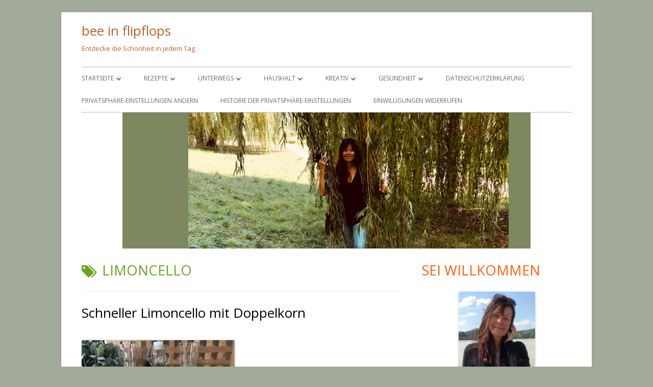

--- FILE ---
content_type: text/html; charset=UTF-8
request_url: https://beeinflipflops.de/tag/limoncello/
body_size: 32185
content:
<!doctype html>


<!--[if IE 8]>
<html class="ie ie8 no-js" lang="de">
<![endif]-->

<!--[if !(IE 8)]><!-->
<html lang="de" class="no-js">
<!--<![endif]-->
<head>


<meta charset="UTF-8" />
<meta name="viewport" content="width=device-width" />
<link rel="profile" href="http://gmpg.org/xfn/11" />
<link rel="profile" href="http://microformats.org/profile/specs" />
<link rel="profile" href="http://microformats.org/profile/hatom" />


<script>(function(html){html.className = html.className.replace(/\bno-js\b/,'js')})(document.documentElement);</script>
<title>Limoncello &#8211; bee in flipflops</title>
<script type="text/javascript">
/* <![CDATA[ */
window.koko_analytics = {"url":"https:\/\/beeinflipflops.de\/koko-analytics-collect.php","site_url":"https:\/\/beeinflipflops.de","post_id":-1,"method":"none","use_cookie":false};
/* ]]> */
</script>
<meta name='robots' content='max-image-preview:large' />
	<style>img:is([sizes="auto" i], [sizes^="auto," i]) { contain-intrinsic-size: 3000px 1500px }</style>
	<link rel='dns-prefetch' href='//fonts.googleapis.com' />
<link href='https://fonts.gstatic.com' crossorigin rel='preconnect' />
<link rel="alternate" type="application/rss+xml" title="bee in flipflops &raquo; Feed" href="https://beeinflipflops.de/feed/" />
<link rel="alternate" type="application/rss+xml" title="bee in flipflops &raquo; Kommentar-Feed" href="https://beeinflipflops.de/comments/feed/" />
<style>[consent-id]:not(.rcb-content-blocker):not([consent-transaction-complete]):not([consent-visual-use-parent^="children:"]):not([consent-confirm]){opacity:0!important;}
.rcb-content-blocker+.rcb-content-blocker-children-fallback~*{display:none!important;}</style><link rel="preload" href="https://beeinflipflops.de/wp-content/8396cb5d02c009e1a21bbb4318b3d501/dist/661540759.js?ver=cfdeb40e786de82f627323f9550f905f" as="script" />
<link rel="preload" href="https://beeinflipflops.de/wp-content/8396cb5d02c009e1a21bbb4318b3d501/dist/1810752892.js?ver=8c1f725df9af567e471c98bf6cbb18c6" as="script" />
<link rel="preload" href="https://beeinflipflops.de/wp-content/plugins/real-cookie-banner/public/lib/animate.css/animate.min.css?ver=4.1.1" as="style" />
<link rel="alternate" type="application/rss+xml" title="bee in flipflops &raquo; Schlagwort-Feed zu Limoncello" href="https://beeinflipflops.de/tag/limoncello/feed/" />
<script data-cfasync="false" type="text/javascript" defer src="https://beeinflipflops.de/wp-content/8396cb5d02c009e1a21bbb4318b3d501/dist/661540759.js?ver=cfdeb40e786de82f627323f9550f905f" id="real-cookie-banner-vendor-real-cookie-banner-banner-js"></script>
<script type="application/json" data-skip-lazy-load="js-extra" data-skip-moving="true" data-no-defer nitro-exclude data-alt-type="application/ld+json" data-dont-merge data-wpmeteor-nooptimize="true" data-cfasync="false" id="a86d499739233cbd6240372b87a7873631-js-extra">{"slug":"real-cookie-banner","textDomain":"real-cookie-banner","version":"5.2.12","restUrl":"https:\/\/beeinflipflops.de\/wp-json\/real-cookie-banner\/v1\/","restNamespace":"real-cookie-banner\/v1","restPathObfuscateOffset":"78bde1daf8868557","restRoot":"https:\/\/beeinflipflops.de\/wp-json\/","restQuery":{"_v":"5.2.12","_locale":"user"},"restNonce":"680ce3bdbd","restRecreateNonceEndpoint":"https:\/\/beeinflipflops.de\/wp-admin\/admin-ajax.php?action=rest-nonce","publicUrl":"https:\/\/beeinflipflops.de\/wp-content\/plugins\/real-cookie-banner\/public\/","chunkFolder":"dist","chunksLanguageFolder":"https:\/\/beeinflipflops.de\/wp-content\/languages\/mo-cache\/real-cookie-banner\/","chunks":{"chunk-config-tab-blocker.lite.js":["de_DE-83d48f038e1cf6148175589160cda67e","de_DE-e051c4c51a9ece7608a571f9dada4712","de_DE-24de88ac89ca0a1363889bd3fd6e1c50","de_DE-93ec68381a9f458fbce3acbccd434479"],"chunk-config-tab-blocker.pro.js":["de_DE-ddf5ae983675e7b6eec2afc2d53654a2","de_DE-ad0fc0f9f96d053303b1ede45a238984","de_DE-e516a6866b9a31db231ab92dedaa8b29","de_DE-1aac2e7f59d941d7ed1061d1018d2957"],"chunk-config-tab-consent.lite.js":["de_DE-3823d7521a3fc2857511061e0d660408"],"chunk-config-tab-consent.pro.js":["de_DE-9cb9ecf8c1e8ce14036b5f3a5e19f098"],"chunk-config-tab-cookies.lite.js":["de_DE-1a51b37d0ef409906245c7ed80d76040","de_DE-e051c4c51a9ece7608a571f9dada4712","de_DE-24de88ac89ca0a1363889bd3fd6e1c50"],"chunk-config-tab-cookies.pro.js":["de_DE-572ee75deed92e7a74abba4b86604687","de_DE-ad0fc0f9f96d053303b1ede45a238984","de_DE-e516a6866b9a31db231ab92dedaa8b29"],"chunk-config-tab-dashboard.lite.js":["de_DE-f843c51245ecd2b389746275b3da66b6"],"chunk-config-tab-dashboard.pro.js":["de_DE-ae5ae8f925f0409361cfe395645ac077"],"chunk-config-tab-import.lite.js":["de_DE-66df94240f04843e5a208823e466a850"],"chunk-config-tab-import.pro.js":["de_DE-e5fee6b51986d4ff7a051d6f6a7b076a"],"chunk-config-tab-licensing.lite.js":["de_DE-e01f803e4093b19d6787901b9591b5a6"],"chunk-config-tab-licensing.pro.js":["de_DE-4918ea9704f47c2055904e4104d4ffba"],"chunk-config-tab-scanner.lite.js":["de_DE-b10b39f1099ef599835c729334e38429"],"chunk-config-tab-scanner.pro.js":["de_DE-752a1502ab4f0bebfa2ad50c68ef571f"],"chunk-config-tab-settings.lite.js":["de_DE-37978e0b06b4eb18b16164a2d9c93a2c"],"chunk-config-tab-settings.pro.js":["de_DE-e59d3dcc762e276255c8989fbd1f80e3"],"chunk-config-tab-tcf.lite.js":["de_DE-4f658bdbf0aa370053460bc9e3cd1f69","de_DE-e051c4c51a9ece7608a571f9dada4712","de_DE-93ec68381a9f458fbce3acbccd434479"],"chunk-config-tab-tcf.pro.js":["de_DE-e1e83d5b8a28f1f91f63b9de2a8b181a","de_DE-ad0fc0f9f96d053303b1ede45a238984","de_DE-1aac2e7f59d941d7ed1061d1018d2957"]},"others":{"customizeValuesBanner":"{\"layout\":{\"type\":\"dialog\",\"maxHeightEnabled\":false,\"maxHeight\":740,\"dialogMaxWidth\":530,\"dialogPosition\":\"middleCenter\",\"dialogMargin\":[0,0,0,0],\"bannerPosition\":\"bottom\",\"bannerMaxWidth\":1024,\"dialogBorderRadius\":3,\"borderRadius\":5,\"animationIn\":\"slideInUp\",\"animationInDuration\":500,\"animationInOnlyMobile\":true,\"animationOut\":\"fadeOut\",\"animationOutDuration\":500,\"animationOutOnlyMobile\":true,\"overlay\":true,\"overlayBg\":\"#000000\",\"overlayBgAlpha\":50,\"overlayBlur\":2},\"decision\":{\"acceptAll\":\"button\",\"acceptEssentials\":\"button\",\"showCloseIcon\":false,\"acceptIndividual\":\"link\",\"buttonOrder\":\"all,essential,save,individual\",\"showGroups\":false,\"groupsFirstView\":false,\"saveButton\":\"always\"},\"design\":{\"bg\":\"#ffffff\",\"textAlign\":\"center\",\"linkTextDecoration\":\"underline\",\"borderWidth\":0,\"borderColor\":\"#ffffff\",\"fontSize\":13,\"fontColor\":\"#2b2b2b\",\"fontInheritFamily\":true,\"fontFamily\":\"Arial, Helvetica, sans-serif\",\"fontWeight\":\"normal\",\"boxShadowEnabled\":true,\"boxShadowOffsetX\":0,\"boxShadowOffsetY\":5,\"boxShadowBlurRadius\":13,\"boxShadowSpreadRadius\":0,\"boxShadowColor\":\"#000000\",\"boxShadowColorAlpha\":20},\"headerDesign\":{\"inheritBg\":true,\"bg\":\"#f4f4f4\",\"inheritTextAlign\":true,\"textAlign\":\"center\",\"padding\":[17,20,15,20],\"logo\":\"\",\"logoRetina\":\"\",\"logoMaxHeight\":40,\"logoPosition\":\"left\",\"logoMargin\":[5,15,5,15],\"fontSize\":20,\"fontColor\":\"#2b2b2b\",\"fontInheritFamily\":true,\"fontFamily\":\"Arial, Helvetica, sans-serif\",\"fontWeight\":\"normal\",\"borderWidth\":1,\"borderColor\":\"#efefef\"},\"bodyDesign\":{\"padding\":[15,20,5,20],\"descriptionInheritFontSize\":true,\"descriptionFontSize\":13,\"dottedGroupsInheritFontSize\":true,\"dottedGroupsFontSize\":13,\"dottedGroupsBulletColor\":\"#15779b\",\"teachingsInheritTextAlign\":true,\"teachingsTextAlign\":\"center\",\"teachingsSeparatorActive\":true,\"teachingsSeparatorWidth\":50,\"teachingsSeparatorHeight\":1,\"teachingsSeparatorColor\":\"#15779b\",\"teachingsInheritFontSize\":false,\"teachingsFontSize\":12,\"teachingsInheritFontColor\":false,\"teachingsFontColor\":\"#332720\",\"accordionMargin\":[10,0,5,0],\"accordionPadding\":[5,10,5,10],\"accordionArrowType\":\"outlined\",\"accordionArrowColor\":\"#15779b\",\"accordionBg\":\"#ffffff\",\"accordionActiveBg\":\"#f9f9f9\",\"accordionHoverBg\":\"#efefef\",\"accordionBorderWidth\":1,\"accordionBorderColor\":\"#efefef\",\"accordionTitleFontSize\":12,\"accordionTitleFontColor\":\"#2b2b2b\",\"accordionTitleFontWeight\":\"normal\",\"accordionDescriptionMargin\":[5,0,0,0],\"accordionDescriptionFontSize\":12,\"accordionDescriptionFontColor\":\"#757575\",\"accordionDescriptionFontWeight\":\"normal\",\"acceptAllOneRowLayout\":false,\"acceptAllPadding\":[10,10,10,10],\"acceptAllBg\":\"#15779b\",\"acceptAllTextAlign\":\"center\",\"acceptAllFontSize\":18,\"acceptAllFontColor\":\"#ffffff\",\"acceptAllFontWeight\":\"normal\",\"acceptAllBorderWidth\":0,\"acceptAllBorderColor\":\"#000000\",\"acceptAllHoverBg\":\"#11607d\",\"acceptAllHoverFontColor\":\"#ffffff\",\"acceptAllHoverBorderColor\":\"#000000\",\"acceptEssentialsUseAcceptAll\":true,\"acceptEssentialsButtonType\":\"\",\"acceptEssentialsPadding\":[10,10,10,10],\"acceptEssentialsBg\":\"#efefef\",\"acceptEssentialsTextAlign\":\"center\",\"acceptEssentialsFontSize\":18,\"acceptEssentialsFontColor\":\"#0a0a0a\",\"acceptEssentialsFontWeight\":\"normal\",\"acceptEssentialsBorderWidth\":0,\"acceptEssentialsBorderColor\":\"#000000\",\"acceptEssentialsHoverBg\":\"#e8e8e8\",\"acceptEssentialsHoverFontColor\":\"#000000\",\"acceptEssentialsHoverBorderColor\":\"#000000\",\"acceptIndividualPadding\":[5,5,5,5],\"acceptIndividualBg\":\"#ffffff\",\"acceptIndividualTextAlign\":\"center\",\"acceptIndividualFontSize\":16,\"acceptIndividualFontColor\":\"#15779b\",\"acceptIndividualFontWeight\":\"normal\",\"acceptIndividualBorderWidth\":0,\"acceptIndividualBorderColor\":\"#000000\",\"acceptIndividualHoverBg\":\"#ffffff\",\"acceptIndividualHoverFontColor\":\"#11607d\",\"acceptIndividualHoverBorderColor\":\"#000000\"},\"footerDesign\":{\"poweredByLink\":true,\"inheritBg\":true,\"bg\":\"#fcfcfc\",\"inheritTextAlign\":true,\"textAlign\":\"center\",\"padding\":[10,20,15,20],\"fontSize\":14,\"fontColor\":\"#757474\",\"fontInheritFamily\":true,\"fontFamily\":\"Arial, Helvetica, sans-serif\",\"fontWeight\":\"normal\",\"hoverFontColor\":\"#2b2b2b\",\"borderWidth\":1,\"borderColor\":\"#efefef\",\"languageSwitcher\":\"flags\"},\"texts\":{\"headline\":\"Privatsph\\u00e4re-Einstellungen\",\"description\":\"Wir verwenden Cookies und \\u00e4hnliche Technologien auf unserer Website und verarbeiten personenbezogene Daten von dir (z.B. IP-Adresse), um z.B. Inhalte und Anzeigen zu personalisieren, Medien von Drittanbietern einzubinden oder Zugriffe auf unsere Website zu analysieren. Die Datenverarbeitung kann auch erst in Folge gesetzter Cookies stattfinden. Wir teilen diese Daten mit Dritten, die wir in den Privatsph\\u00e4re-Einstellungen benennen.<br \\\/><br \\\/>Die Datenverarbeitung kann mit deiner Einwilligung oder auf Basis eines berechtigten Interesses erfolgen, dem du in den Privatsph\\u00e4re-Einstellungen widersprechen kannst. Du hast das Recht, nicht einzuwilligen und deine Einwilligung zu einem sp\\u00e4teren Zeitpunkt zu \\u00e4ndern oder zu widerrufen. Weitere Informationen zur Verwendung deiner Daten findest du in unserer {{privacyPolicy}}Datenschutzerkl\\u00e4rung{{\\\/privacyPolicy}}.\",\"acceptAll\":\"Alle akzeptieren\",\"acceptEssentials\":\"Weiter ohne Einwilligung\",\"acceptIndividual\":\"Privatsph\\u00e4re-Einstellungen individuell festlegen\",\"poweredBy\":\"5\",\"dataProcessingInUnsafeCountries\":\"Einige Services verarbeiten personenbezogene Daten in unsicheren Drittl\\u00e4ndern. Mit deiner Einwilligung stimmst du auch der Datenverarbeitung gekennzeichneter Services gem\\u00e4\\u00df {{legalBasis}} zu, mit Risiken wie unzureichenden Rechtsmitteln, unbefugtem Zugriff durch Beh\\u00f6rden ohne Information oder Widerspruchsm\\u00f6glichkeit, unbefugter Weitergabe an Dritte und unzureichenden Datensicherheitsma\\u00dfnahmen.\",\"ageNoticeBanner\":\"Du bist unter {{minAge}} Jahre alt? Dann kannst du nicht in optionale Services einwilligen. Du kannst deine Eltern oder Erziehungsberechtigten bitten, mit dir in diese Services einzuwilligen.\",\"ageNoticeBlocker\":\"Du bist unter {{minAge}} Jahre alt? Leider darfst du diesem Service nicht selbst zustimmen, um diese Inhalte zu sehen. Bitte deine Eltern oder Erziehungsberechtigten, dem Service mit dir zuzustimmen!\",\"listServicesNotice\":\"Wenn du alle Services akzeptierst, erlaubst du, dass {{services}} geladen werden. Diese sind nach ihrem Zweck in Gruppen {{serviceGroups}} unterteilt (Zugeh\\u00f6rigkeit durch hochgestellte Zahlen gekennzeichnet).\",\"listServicesLegitimateInterestNotice\":\"Au\\u00dferdem werden die {{services}} auf der Grundlage eines berechtigten Interesses geladen.\",\"consentForwardingExternalHosts\":\"Deine Einwilligung gilt auch auf {{websites}}.\",\"blockerHeadline\":\"{{name}} aufgrund von Privatsph\\u00e4re-Einstellungen blockiert\",\"blockerLinkShowMissing\":\"Zeige alle Services, denen du noch zustimmen musst\",\"blockerLoadButton\":\"Services akzeptieren und Inhalte laden\",\"blockerAcceptInfo\":\"Wenn du die blockierten Inhalte l\\u00e4dst, werden deine Datenschutzeinstellungen angepasst. Inhalte aus diesem Service werden in Zukunft nicht mehr blockiert.\",\"stickyHistory\":\"Historie der Privatsph\\u00e4re-Einstellungen\",\"stickyRevoke\":\"Einwilligungen widerrufen\",\"stickyRevokeSuccessMessage\":\"Du hast die Einwilligung f\\u00fcr Services mit dessen Cookies und Verarbeitung personenbezogener Daten erfolgreich widerrufen. Die Seite wird jetzt neu geladen!\",\"stickyChange\":\"Privatsph\\u00e4re-Einstellungen \\u00e4ndern\"},\"individualLayout\":{\"inheritDialogMaxWidth\":false,\"dialogMaxWidth\":970,\"inheritBannerMaxWidth\":true,\"bannerMaxWidth\":1980,\"descriptionTextAlign\":\"left\"},\"group\":{\"checkboxBg\":\"#f0f0f0\",\"checkboxBorderWidth\":1,\"checkboxBorderColor\":\"#d2d2d2\",\"checkboxActiveColor\":\"#ffffff\",\"checkboxActiveBg\":\"#15779b\",\"checkboxActiveBorderColor\":\"#11607d\",\"groupInheritBg\":true,\"groupBg\":\"#f4f4f4\",\"groupPadding\":[15,15,15,15],\"groupSpacing\":10,\"groupBorderRadius\":5,\"groupBorderWidth\":1,\"groupBorderColor\":\"#f4f4f4\",\"headlineFontSize\":16,\"headlineFontWeight\":\"normal\",\"headlineFontColor\":\"#2b2b2b\",\"descriptionFontSize\":14,\"descriptionFontColor\":\"#000000\",\"linkColor\":\"#000000\",\"linkHoverColor\":\"#2b2b2b\",\"detailsHideLessRelevant\":true},\"saveButton\":{\"useAcceptAll\":true,\"type\":\"button\",\"padding\":[10,10,10,10],\"bg\":\"#efefef\",\"textAlign\":\"center\",\"fontSize\":18,\"fontColor\":\"#0a0a0a\",\"fontWeight\":\"normal\",\"borderWidth\":0,\"borderColor\":\"#000000\",\"hoverBg\":\"#e8e8e8\",\"hoverFontColor\":\"#000000\",\"hoverBorderColor\":\"#000000\"},\"individualTexts\":{\"headline\":\"Individuelle Privatsph\\u00e4re-Einstellungen\",\"description\":\"Wir verwenden Cookies und \\u00e4hnliche Technologien auf unserer Website und verarbeiten personenbezogene Daten von dir (z.B. IP-Adresse), um z.B. Inhalte und Anzeigen zu personalisieren, Medien von Drittanbietern einzubinden oder Zugriffe auf unsere Website zu analysieren. Die Datenverarbeitung kann auch erst in Folge gesetzter Cookies stattfinden. Wir teilen diese Daten mit Dritten, die wir in den Privatsph\\u00e4re-Einstellungen benennen.<br \\\/><br \\\/>Die Datenverarbeitung kann mit deiner Einwilligung oder auf Basis eines berechtigten Interesses erfolgen, dem du in den Privatsph\\u00e4re-Einstellungen widersprechen kannst. Du hast das Recht, nicht einzuwilligen und deine Einwilligung zu einem sp\\u00e4teren Zeitpunkt zu \\u00e4ndern oder zu widerrufen. Weitere Informationen zur Verwendung deiner Daten findest du in unserer {{privacyPolicy}}Datenschutzerkl\\u00e4rung{{\\\/privacyPolicy}}.<br \\\/><br \\\/>Im Folgenden findest du eine \\u00dcbersicht \\u00fcber alle Services, die von dieser Website genutzt werden. Du kannst dir detaillierte Informationen zu jedem Service ansehen und ihm einzeln zustimmen oder von deinem Widerspruchsrecht Gebrauch machen.\",\"save\":\"Individuelle Auswahlen speichern\",\"showMore\":\"Service-Informationen anzeigen\",\"hideMore\":\"Service-Informationen ausblenden\",\"postamble\":\"\"},\"mobile\":{\"enabled\":true,\"maxHeight\":400,\"hideHeader\":false,\"alignment\":\"bottom\",\"scalePercent\":90,\"scalePercentVertical\":-50},\"sticky\":{\"enabled\":false,\"animationsEnabled\":true,\"alignment\":\"left\",\"bubbleBorderRadius\":50,\"icon\":\"fingerprint\",\"iconCustom\":\"\",\"iconCustomRetina\":\"\",\"iconSize\":30,\"iconColor\":\"#ffffff\",\"bubbleMargin\":[10,20,20,20],\"bubblePadding\":15,\"bubbleBg\":\"#15779b\",\"bubbleBorderWidth\":0,\"bubbleBorderColor\":\"#10556f\",\"boxShadowEnabled\":true,\"boxShadowOffsetX\":0,\"boxShadowOffsetY\":2,\"boxShadowBlurRadius\":5,\"boxShadowSpreadRadius\":1,\"boxShadowColor\":\"#105b77\",\"boxShadowColorAlpha\":40,\"bubbleHoverBg\":\"#ffffff\",\"bubbleHoverBorderColor\":\"#000000\",\"hoverIconColor\":\"#000000\",\"hoverIconCustom\":\"\",\"hoverIconCustomRetina\":\"\",\"menuFontSize\":16,\"menuBorderRadius\":5,\"menuItemSpacing\":10,\"menuItemPadding\":[5,10,5,10]},\"customCss\":{\"css\":\"\",\"antiAdBlocker\":\"y\"}}","isPro":false,"showProHints":false,"proUrl":"https:\/\/devowl.io\/de\/go\/real-cookie-banner?source=rcb-lite","showLiteNotice":true,"frontend":{"groups":"[{\"id\":500,\"name\":\"Essenziell\",\"slug\":\"essenziell\",\"description\":\"Essenzielle Services sind f\\u00fcr die grundlegende Funktionalit\\u00e4t der Website erforderlich. Sie enthalten nur technisch notwendige Services. Diesen Services kann nicht widersprochen werden.\",\"isEssential\":true,\"isDefault\":true,\"items\":[{\"id\":76627,\"name\":\"Real Cookie Banner\",\"purpose\":\"Real Cookie Banner bittet Website-Besucher um die Einwilligung zum Setzen von Cookies und zur Verarbeitung personenbezogener Daten. Dazu wird jedem Website-Besucher eine UUID (pseudonyme Identifikation des Nutzers) zugewiesen, die bis zum Ablauf des Cookies zur Speicherung der Einwilligung g\\u00fcltig ist. Cookies werden dazu verwendet, um zu testen, ob Cookies gesetzt werden k\\u00f6nnen, um Referenz auf die dokumentierte Einwilligung zu speichern, um zu speichern, in welche Services aus welchen Service-Gruppen der Besucher eingewilligt hat, und, falls Einwilligung nach dem Transparency & Consent Framework (TCF) eingeholt werden, um die Einwilligungen in TCF Partner, Zwecke, besondere Zwecke, Funktionen und besondere Funktionen zu speichern. Im Rahmen der Darlegungspflicht nach DSGVO wird die erhobene Einwilligung vollumf\\u00e4nglich dokumentiert. Dazu z\\u00e4hlt neben den Services und Service-Gruppen, in welche der Besucher eingewilligt hat, und falls Einwilligung nach dem TCF Standard eingeholt werden, in welche TCF Partner, Zwecke und Funktionen der Besucher eingewilligt hat, alle Einstellungen des Cookie Banners zum Zeitpunkt der Einwilligung als auch die technischen Umst\\u00e4nde (z.B. Gr\\u00f6\\u00dfe des Sichtbereichs bei der Einwilligung) und die Nutzerinteraktionen (z.B. Klick auf Buttons), die zur Einwilligung gef\\u00fchrt haben. Die Einwilligung wird pro Sprache einmal erhoben.\",\"providerContact\":{\"phone\":\"\",\"email\":\"\",\"link\":\"\"},\"isProviderCurrentWebsite\":true,\"provider\":\"bee in flipflops\",\"uniqueName\":\"\",\"isEmbeddingOnlyExternalResources\":false,\"legalBasis\":\"legal-requirement\",\"dataProcessingInCountries\":[],\"dataProcessingInCountriesSpecialTreatments\":[],\"technicalDefinitions\":[{\"type\":\"http\",\"name\":\"real_cookie_banner*\",\"host\":\".beeinflipflops.de\",\"duration\":365,\"durationUnit\":\"d\",\"isSessionDuration\":false,\"purpose\":\"Eindeutiger Identifikator f\\u00fcr die Einwilligung, aber nicht f\\u00fcr den Website-Besucher. Revisionshash f\\u00fcr die Einstellungen des Cookie-Banners (Texte, Farben, Funktionen, Servicegruppen, Dienste, Content Blocker usw.). IDs f\\u00fcr eingewilligte Services und Service-Gruppen.\"},{\"type\":\"http\",\"name\":\"real_cookie_banner*-tcf\",\"host\":\".beeinflipflops.de\",\"duration\":365,\"durationUnit\":\"d\",\"isSessionDuration\":false,\"purpose\":\"Im Rahmen von TCF gesammelte Einwilligungen, die im TC-String-Format gespeichert werden, einschlie\\u00dflich TCF-Vendoren, -Zwecke, -Sonderzwecke, -Funktionen und -Sonderfunktionen.\"},{\"type\":\"http\",\"name\":\"real_cookie_banner*-gcm\",\"host\":\".beeinflipflops.de\",\"duration\":365,\"durationUnit\":\"d\",\"isSessionDuration\":false,\"purpose\":\"Die im Google Consent Mode gesammelten Einwilligungen in die verschiedenen Einwilligungstypen (Zwecke) werden f\\u00fcr alle mit dem Google Consent Mode kompatiblen Services gespeichert.\"},{\"type\":\"http\",\"name\":\"real_cookie_banner-test\",\"host\":\".beeinflipflops.de\",\"duration\":365,\"durationUnit\":\"d\",\"isSessionDuration\":false,\"purpose\":\"Cookie, der gesetzt wurde, um die Funktionalit\\u00e4t von HTTP-Cookies zu testen. Wird sofort nach dem Test gel\\u00f6scht.\"},{\"type\":\"local\",\"name\":\"real_cookie_banner*\",\"host\":\"https:\\\/\\\/beeinflipflops.de\",\"duration\":1,\"durationUnit\":\"d\",\"isSessionDuration\":false,\"purpose\":\"Eindeutiger Identifikator f\\u00fcr die Einwilligung, aber nicht f\\u00fcr den Website-Besucher. Revisionshash f\\u00fcr die Einstellungen des Cookie-Banners (Texte, Farben, Funktionen, Service-Gruppen, Services, Content Blocker usw.). IDs f\\u00fcr eingewilligte Services und Service-Gruppen. Wird nur solange gespeichert, bis die Einwilligung auf dem Website-Server dokumentiert ist.\"},{\"type\":\"local\",\"name\":\"real_cookie_banner*-tcf\",\"host\":\"https:\\\/\\\/beeinflipflops.de\",\"duration\":1,\"durationUnit\":\"d\",\"isSessionDuration\":false,\"purpose\":\"Im Rahmen von TCF gesammelte Einwilligungen werden im TC-String-Format gespeichert, einschlie\\u00dflich TCF Vendoren, Zwecke, besondere Zwecke, Funktionen und besondere Funktionen. Wird nur solange gespeichert, bis die Einwilligung auf dem Website-Server dokumentiert ist.\"},{\"type\":\"local\",\"name\":\"real_cookie_banner*-gcm\",\"host\":\"https:\\\/\\\/beeinflipflops.de\",\"duration\":1,\"durationUnit\":\"d\",\"isSessionDuration\":false,\"purpose\":\"Im Rahmen des Google Consent Mode erfasste Einwilligungen werden f\\u00fcr alle mit dem Google Consent Mode kompatiblen Services in Einwilligungstypen (Zwecke) gespeichert. Wird nur solange gespeichert, bis die Einwilligung auf dem Website-Server dokumentiert ist.\"},{\"type\":\"local\",\"name\":\"real_cookie_banner-consent-queue*\",\"host\":\"https:\\\/\\\/beeinflipflops.de\",\"duration\":1,\"durationUnit\":\"d\",\"isSessionDuration\":false,\"purpose\":\"Lokale Zwischenspeicherung (Caching) der Auswahl im Cookie-Banner, bis der Server die Einwilligung dokumentiert; Dokumentation periodisch oder bei Seitenwechseln versucht, wenn der Server nicht verf\\u00fcgbar oder \\u00fcberlastet ist.\"}],\"codeDynamics\":[],\"providerPrivacyPolicyUrl\":\"https:\\\/\\\/beeinflipflops.de\\\/datenschutzerklaerung\\\/\",\"providerLegalNoticeUrl\":\"https:\\\/\\\/beeinflipflops.de\\\/impressum\\\/\",\"tagManagerOptInEventName\":\"\",\"tagManagerOptOutEventName\":\"\",\"googleConsentModeConsentTypes\":[],\"executePriority\":10,\"codeOptIn\":\"\",\"executeCodeOptInWhenNoTagManagerConsentIsGiven\":false,\"codeOptOut\":\"\",\"executeCodeOptOutWhenNoTagManagerConsentIsGiven\":false,\"deleteTechnicalDefinitionsAfterOptOut\":false,\"codeOnPageLoad\":\"\",\"presetId\":\"real-cookie-banner\"}]},{\"id\":501,\"name\":\"Funktional\",\"slug\":\"funktional\",\"description\":\"Funktionale Services sind notwendig, um \\u00fcber die wesentliche Funktionalit\\u00e4t der Website hinausgehende Features wie h\\u00fcbschere Schriftarten, Videowiedergabe oder interaktive Web 2.0-Features bereitzustellen. Inhalte von z.B. Video- und Social Media-Plattformen sind standardm\\u00e4\\u00dfig gesperrt und k\\u00f6nnen zugestimmt werden. Wenn dem Service zugestimmt wird, werden diese Inhalte automatisch ohne weitere manuelle Einwilligung geladen.\",\"isEssential\":false,\"isDefault\":true,\"items\":[{\"id\":76927,\"name\":\"Gravatar\",\"purpose\":\"Gravatar erm\\u00f6glicht die Anzeige von Bildern von Personen, die z. B. einen Kommentar geschrieben oder sich bei einem Konto angemeldet haben. Das Bild wird auf der Grundlage der angegebenen E-Mail-Adresse des Nutzers abgerufen, wenn f\\u00fcr diese E-Mail-Adresse ein Bild auf gravatar.com gespeichert wurde. Dies erfordert die Verarbeitung der IP-Adresse und der Metadaten des Nutzers. Auf dem Client des Nutzers werden keine Cookies oder Cookie-\\u00e4hnliche Technologien gesetzt. Diese Daten k\\u00f6nnen verwendet werden, um die besuchten Websites zu erfassen und die Dienste von Aut O'Mattic zu verbessern.\",\"providerContact\":{\"phone\":\"+877 273 3049\",\"email\":\"\",\"link\":\"https:\\\/\\\/automattic.com\\\/contact\\\/\"},\"isProviderCurrentWebsite\":true,\"provider\":\"Aut O\\u2019Mattic A8C Ireland Ltd., Grand Canal Dock, 25 Herbert Pl, Dublin, D02 AY86, Irland\",\"uniqueName\":\"gravatar-avatar-images\",\"isEmbeddingOnlyExternalResources\":true,\"legalBasis\":\"consent\",\"dataProcessingInCountries\":[\"US\",\"IE\",\"AF\",\"AL\",\"DZ\",\"AD\",\"AO\",\"AR\",\"AM\",\"AU\",\"AT\",\"AZ\",\"BH\",\"BD\",\"BB\",\"BY\",\"BE\",\"BJ\",\"BM\",\"BT\",\"BO\",\"BA\",\"BR\",\"VG\",\"BN\",\"BG\",\"BF\",\"KH\",\"CM\",\"CA\",\"KY\",\"CL\",\"CN\",\"CO\",\"CR\",\"HR\",\"CU\",\"CY\",\"CZ\",\"CI\",\"CD\",\"DK\",\"DO\",\"EC\",\"EG\",\"EE\",\"ET\",\"FJ\",\"FI\",\"FR\",\"GA\",\"GE\",\"DE\",\"GH\",\"GR\",\"GT\",\"HN\",\"HU\",\"IS\",\"IN\",\"ID\",\"IQ\",\"IL\",\"IT\",\"JM\",\"JP\",\"JO\",\"KZ\",\"KE\",\"KW\",\"KG\",\"LV\",\"LB\",\"LI\",\"LT\",\"LU\",\"MG\",\"MY\",\"MV\",\"ML\",\"MT\",\"MU\",\"MX\",\"MD\",\"MN\",\"ME\",\"MA\",\"MZ\",\"MM\",\"NA\",\"NP\",\"NL\",\"NZ\",\"NI\",\"NE\",\"NG\",\"MK\",\"NO\",\"OM\",\"PK\",\"PS\",\"PA\",\"PE\",\"PH\",\"PL\",\"PT\",\"QA\",\"RO\",\"RU\",\"RW\",\"KN\",\"VC\",\"WS\",\"SA\",\"SN\",\"RS\",\"SG\",\"SK\",\"SI\",\"SB\",\"SO\",\"ZA\",\"KR\",\"ES\",\"LK\",\"SD\",\"SE\",\"CH\",\"SY\",\"ST\",\"TW\",\"TZ\",\"TH\",\"GM\",\"TG\",\"TN\",\"TR\",\"TC\",\"UG\",\"UA\",\"AE\",\"GB\",\"UY\",\"UZ\",\"VU\",\"VE\",\"VN\",\"ZM\",\"ZW\"],\"dataProcessingInCountriesSpecialTreatments\":[\"provider-is-self-certified-trans-atlantic-data-privacy-framework\"],\"technicalDefinitions\":[],\"codeDynamics\":[],\"providerPrivacyPolicyUrl\":\"https:\\\/\\\/automattic.com\\\/privacy\\\/\",\"providerLegalNoticeUrl\":\"\",\"tagManagerOptInEventName\":\"\",\"tagManagerOptOutEventName\":\"\",\"googleConsentModeConsentTypes\":[],\"executePriority\":10,\"codeOptIn\":\"\",\"executeCodeOptInWhenNoTagManagerConsentIsGiven\":false,\"codeOptOut\":\"\",\"executeCodeOptOutWhenNoTagManagerConsentIsGiven\":false,\"deleteTechnicalDefinitionsAfterOptOut\":false,\"codeOnPageLoad\":\"\",\"presetId\":\"gravatar-avatar-images\"}]}]","links":[{"id":76655,"label":"Datenschutzerkl\u00e4rung","pageType":"privacyPolicy","isExternalUrl":false,"pageId":7270,"url":"https:\/\/beeinflipflops.de\/datenschutzerklaerung\/","hideCookieBanner":true,"isTargetBlank":true},{"id":76656,"label":"Impressum","pageType":"legalNotice","isExternalUrl":false,"pageId":7268,"url":"https:\/\/beeinflipflops.de\/impressum\/","hideCookieBanner":true,"isTargetBlank":true}],"websiteOperator":{"address":"","country":"","contactEmail":"base64-encoded:c2FiaW5lX3NjaHVsemU2NUB0LW9ubGluZS5kZQ==","contactPhone":"","contactFormUrl":false},"blocker":[],"languageSwitcher":[],"predefinedDataProcessingInSafeCountriesLists":{"GDPR":["AT","BE","BG","HR","CY","CZ","DK","EE","FI","FR","DE","GR","HU","IE","IS","IT","LI","LV","LT","LU","MT","NL","NO","PL","PT","RO","SK","SI","ES","SE"],"DSG":["CH"],"GDPR+DSG":[],"ADEQUACY_EU":["AD","AR","CA","FO","GG","IL","IM","JP","JE","NZ","KR","CH","GB","UY","US"],"ADEQUACY_CH":["DE","AD","AR","AT","BE","BG","CA","CY","HR","DK","ES","EE","FI","FR","GI","GR","GG","HU","IM","FO","IE","IS","IL","IT","JE","LV","LI","LT","LU","MT","MC","NO","NZ","NL","PL","PT","CZ","RO","GB","SK","SI","SE","UY","US"]},"decisionCookieName":"real_cookie_banner-v:3_blog:1_path:d940bc4","revisionHash":"532f8334fe2a9fa7ee3c544994703c83","territorialLegalBasis":["gdpr-eprivacy"],"setCookiesViaManager":"none","isRespectDoNotTrack":true,"failedConsentDocumentationHandling":"essentials","isAcceptAllForBots":true,"isDataProcessingInUnsafeCountries":false,"isAgeNotice":true,"ageNoticeAgeLimit":16,"isListServicesNotice":true,"isBannerLessConsent":false,"isTcf":false,"isGcm":false,"isGcmListPurposes":false,"hasLazyData":false},"anonymousContentUrl":"https:\/\/beeinflipflops.de\/wp-content\/8396cb5d02c009e1a21bbb4318b3d501\/dist\/","anonymousHash":"8396cb5d02c009e1a21bbb4318b3d501","hasDynamicPreDecisions":false,"isLicensed":true,"isDevLicense":false,"multilingualSkipHTMLForTag":"","isCurrentlyInTranslationEditorPreview":false,"defaultLanguage":"","currentLanguage":"","activeLanguages":[],"context":"","iso3166OneAlpha2":{"AF":"Afghanistan","AL":"Albanien","DZ":"Algerien","AS":"Amerikanisch-Samoa","AD":"Andorra","AO":"Angola","AI":"Anguilla","AQ":"Antarktis","AG":"Antigua und Barbuda","AR":"Argentinien","AM":"Armenien","AW":"Aruba","AZ":"Aserbaidschan","AU":"Australien","BS":"Bahamas","BH":"Bahrain","BD":"Bangladesch","BB":"Barbados","BY":"Belarus","BE":"Belgien","BZ":"Belize","BJ":"Benin","BM":"Bermuda","BT":"Bhutan","BO":"Bolivien","BA":"Bosnien und Herzegowina","BW":"Botswana","BV":"Bouvetinsel","BR":"Brasilien","IO":"Britisches Territorium im Indischen Ozean","BN":"Brunei Darussalam","BG":"Bulgarien","BF":"Burkina Faso","BI":"Burundi","CL":"Chile","CN":"China","CK":"Cookinseln","CR":"Costa Rica","CW":"Cura\u00e7ao","DE":"Deutschland","LA":"Die Laotische Demokratische Volksrepublik","DM":"Dominica","DO":"Dominikanische Republik","DJ":"Dschibuti","DK":"D\u00e4nemark","EC":"Ecuador","SV":"El Salvador","ER":"Eritrea","EE":"Estland","FK":"Falklandinseln (Malwinen)","FJ":"Fidschi","FI":"Finnland","FR":"Frankreich","GF":"Franz\u00f6sisch-Guayana","PF":"Franz\u00f6sisch-Polynesien","TF":"Franz\u00f6sische S\u00fcd- und Antarktisgebiete","FO":"F\u00e4r\u00f6er Inseln","FM":"F\u00f6derierte Staaten von Mikronesien","GA":"Gabun","GM":"Gambia","GE":"Georgien","GH":"Ghana","GI":"Gibraltar","GD":"Grenada","GR":"Griechenland","GL":"Gr\u00f6nland","GP":"Guadeloupe","GU":"Guam","GT":"Guatemala","GG":"Guernsey","GN":"Guinea","GW":"Guinea-Bissau","GY":"Guyana","HT":"Haiti","HM":"Heard und die McDonaldinseln","VA":"Heiliger Stuhl (Staat Vatikanstadt)","HN":"Honduras","HK":"Hong Kong","IN":"Indien","ID":"Indonesien","IQ":"Irak","IE":"Irland","IR":"Islamische Republik Iran","IS":"Island","IM":"Isle of Man","IL":"Israel","IT":"Italien","JM":"Jamaika","JP":"Japan","YE":"Jemen","JE":"Jersey","JO":"Jordanien","VG":"Jungferninseln, Britisch","VI":"Jungferninseln, U.S.","KY":"Kaimaninseln","KH":"Kambodscha","CM":"Kamerun","CA":"Kanada","CV":"Kap Verde","BQ":"Karibischen Niederlande","KZ":"Kasachstan","QA":"Katar","KE":"Kenia","KG":"Kirgisistan","KI":"Kiribati","UM":"Kleinere Inselbesitzungen der Vereinigten Staaten","CC":"Kokosinseln","CO":"Kolumbien","KM":"Komoren","CG":"Kongo","CD":"Kongo, Demokratische Republik","KR":"Korea","XK":"Kosovo","HR":"Kroatien","CU":"Kuba","KW":"Kuwait","LS":"Lesotho","LV":"Lettland","LB":"Libanon","LR":"Liberia","LY":"Libysch-Arabische Dschamahirija","LI":"Liechtenstein","LT":"Litauen","LU":"Luxemburg","MO":"Macao","MG":"Madagaskar","MW":"Malawi","MY":"Malaysia","MV":"Malediven","ML":"Mali","MT":"Malta","MA":"Marokko","MH":"Marshallinseln","MQ":"Martinique","MR":"Mauretanien","MU":"Mauritius","YT":"Mayotte","MK":"Mazedonien","MX":"Mexiko","MD":"Moldawien","MC":"Monaco","MN":"Mongolei","ME":"Montenegro","MS":"Montserrat","MZ":"Mosambik","MM":"Myanmar","NA":"Namibia","NR":"Nauru","NP":"Nepal","NC":"Neukaledonien","NZ":"Neuseeland","NI":"Nicaragua","NL":"Niederlande","AN":"Niederl\u00e4ndische Antillen","NE":"Niger","NG":"Nigeria","NU":"Niue","KP":"Nordkorea","NF":"Norfolkinsel","NO":"Norwegen","MP":"N\u00f6rdliche Marianen","OM":"Oman","PK":"Pakistan","PW":"Palau","PS":"Pal\u00e4stinensisches Gebiet, besetzt","PA":"Panama","PG":"Papua-Neuguinea","PY":"Paraguay","PE":"Peru","PH":"Philippinen","PN":"Pitcairn","PL":"Polen","PT":"Portugal","PR":"Puerto Rico","CI":"Republik C\u00f4te d'Ivoire","RW":"Ruanda","RO":"Rum\u00e4nien","RU":"Russische F\u00f6deration","RE":"R\u00e9union","BL":"Saint Barth\u00e9l\u00e9my","PM":"Saint Pierre und Miquelo","SB":"Salomonen","ZM":"Sambia","WS":"Samoa","SM":"San Marino","SH":"Sankt Helena","MF":"Sankt Martin","SA":"Saudi-Arabien","SE":"Schweden","CH":"Schweiz","SN":"Senegal","RS":"Serbien","SC":"Seychellen","SL":"Sierra Leone","ZW":"Simbabwe","SG":"Singapur","SX":"Sint Maarten","SK":"Slowakei","SI":"Slowenien","SO":"Somalia","ES":"Spanien","LK":"Sri Lanka","KN":"St. Kitts und Nevis","LC":"St. Lucia","VC":"St. Vincent und Grenadinen","SD":"Sudan","SR":"Surinam","SJ":"Svalbard und Jan Mayen","SZ":"Swasiland","SY":"Syrische Arabische Republik","ST":"S\u00e3o Tom\u00e9 und Pr\u00edncipe","ZA":"S\u00fcdafrika","GS":"S\u00fcdgeorgien und die S\u00fcdlichen Sandwichinseln","SS":"S\u00fcdsudan","TJ":"Tadschikistan","TW":"Taiwan","TZ":"Tansania","TH":"Thailand","TL":"Timor-Leste","TG":"Togo","TK":"Tokelau","TO":"Tonga","TT":"Trinidad und Tobago","TD":"Tschad","CZ":"Tschechische Republik","TN":"Tunesien","TM":"Turkmenistan","TC":"Turks- und Caicosinseln","TV":"Tuvalu","TR":"T\u00fcrkei","UG":"Uganda","UA":"Ukraine","HU":"Ungarn","UY":"Uruguay","UZ":"Usbekistan","VU":"Vanuatu","VE":"Venezuela","AE":"Vereinigte Arabische Emirate","US":"Vereinigte Staaten","GB":"Vereinigtes K\u00f6nigreich","VN":"Vietnam","WF":"Wallis und Futuna","CX":"Weihnachtsinsel","EH":"Westsahara","CF":"Zentralafrikanische Republik","CY":"Zypern","EG":"\u00c4gypten","GQ":"\u00c4quatorialguinea","ET":"\u00c4thiopien","AX":"\u00c5land Inseln","AT":"\u00d6sterreich"},"visualParentSelectors":{".et_pb_video_box":1,".et_pb_video_slider:has(>.et_pb_slider_carousel %s)":"self",".ast-oembed-container":1,".wpb_video_wrapper":1,".gdlr-core-pbf-background-wrap":1},"isPreventPreDecision":false,"isInvalidateImplicitUserConsent":false,"dependantVisibilityContainers":["[role=\"tabpanel\"]",".eael-tab-content-item",".wpcs_content_inner",".op3-contenttoggleitem-content",".op3-popoverlay-content",".pum-overlay","[data-elementor-type=\"popup\"]",".wp-block-ub-content-toggle-accordion-content-wrap",".w-popup-wrap",".oxy-lightbox_inner[data-inner-content=true]",".oxy-pro-accordion_body",".oxy-tab-content",".kt-accordion-panel",".vc_tta-panel-body",".mfp-hide","div[id^=\"tve_thrive_lightbox_\"]",".brxe-xpromodalnestable",".evcal_eventcard",".divioverlay",".et_pb_toggle_content"],"disableDeduplicateExceptions":[".et_pb_video_slider"],"bannerDesignVersion":12,"bannerI18n":{"showMore":"Mehr anzeigen","hideMore":"Verstecken","showLessRelevantDetails":"Weitere Details anzeigen (%s)","hideLessRelevantDetails":"Weitere Details ausblenden (%s)","other":"Anderes","legalBasis":{"label":"Verwendung auf gesetzlicher Grundlage von","consentPersonalData":"Einwilligung zur Verarbeitung personenbezogener Daten","consentStorage":"Einwilligung zur Speicherung oder zum Zugriff auf Informationen auf der Endeinrichtung des Nutzers","legitimateInterestPersonalData":"Berechtigtes Interesse zur Verarbeitung personenbezogener Daten","legitimateInterestStorage":"Bereitstellung eines ausdr\u00fccklich gew\u00fcnschten digitalen Dienstes zur Speicherung oder zum Zugriff auf Informationen auf der Endeinrichtung des Nutzers","legalRequirementPersonalData":"Erf\u00fcllung einer rechtlichen Verpflichtung zur Verarbeitung personenbezogener Daten"},"territorialLegalBasisArticles":{"gdpr-eprivacy":{"dataProcessingInUnsafeCountries":"Art. 49 Abs. 1 lit. a DSGVO"},"dsg-switzerland":{"dataProcessingInUnsafeCountries":"Art. 17 Abs. 1 lit. a DSG (Schweiz)"}},"legitimateInterest":"Berechtigtes Interesse","consent":"Einwilligung","crawlerLinkAlert":"Wir haben erkannt, dass du ein Crawler\/Bot bist. Nur nat\u00fcrliche Personen d\u00fcrfen in Cookies und die Verarbeitung von personenbezogenen Daten einwilligen. Daher hat der Link f\u00fcr dich keine Funktion.","technicalCookieDefinitions":"Technische Cookie-Definitionen","technicalCookieName":"Technischer Cookie Name","usesCookies":"Verwendete Cookies","cookieRefresh":"Cookie-Erneuerung","usesNonCookieAccess":"Verwendet Cookie-\u00e4hnliche Informationen (LocalStorage, SessionStorage, IndexDB, etc.)","host":"Host","duration":"Dauer","noExpiration":"Kein Ablauf","type":"Typ","purpose":"Zweck","purposes":"Zwecke","description":"Beschreibung","optOut":"Opt-out","optOutDesc":"Cookies kann gesetzt werden, um Widerspruch des beschriebenen Verhaltens zu speichern.","headerTitlePrivacyPolicyHistory":"Privatsph\u00e4re-Einstellungen: Historie","skipToConsentChoices":"Zu Einwilligungsoptionen springen","historyLabel":"Einwilligungen anzeigen vom","historyItemLoadError":"Das Lesen der Zustimmung ist fehlgeschlagen. Bitte versuche es sp\u00e4ter noch einmal!","historySelectNone":"Noch nicht eingewilligt","provider":"Anbieter","providerContactPhone":"Telefon","providerContactEmail":"E-Mail","providerContactLink":"Kontaktformular","providerPrivacyPolicyUrl":"Datenschutzerkl\u00e4rung","providerLegalNoticeUrl":"Impressum","nonStandard":"Nicht standardisierte Datenverarbeitung","nonStandardDesc":"Einige Services setzen Cookies und\/oder verarbeiten personenbezogene Daten, ohne die Standards f\u00fcr die Mitteilung der Einwilligung einzuhalten. Diese Services werden in mehrere Gruppen eingeteilt. Sogenannte \"essenzielle Services\" werden auf Basis eines berechtigten Interesses genutzt und k\u00f6nnen nicht abgew\u00e4hlt werden (ein Widerspruch muss ggf. per E-Mail oder Brief gem\u00e4\u00df der Datenschutzerkl\u00e4rung erfolgen), w\u00e4hrend alle anderen Services nur nach einer Einwilligung genutzt werden.","dataProcessingInThirdCountries":"Datenverarbeitung in Drittl\u00e4ndern","safetyMechanisms":{"label":"Sicherheitsmechanismen f\u00fcr die Daten\u00fcbermittlung","standardContractualClauses":"Standardvertragsklauseln","adequacyDecision":"Angemessenheitsbeschluss","eu":"EU","switzerland":"Schweiz","bindingCorporateRules":"Verbindliche interne Datenschutzvorschriften","contractualGuaranteeSccSubprocessors":"Vertragliche Garantie f\u00fcr Standardvertragsklauseln mit Unterauftragsverarbeitern"},"durationUnit":{"n1":{"s":"Sekunde","m":"Minute","h":"Stunde","d":"Tag","mo":"Monat","y":"Jahr"},"nx":{"s":"Sekunden","m":"Minuten","h":"Stunden","d":"Tage","mo":"Monate","y":"Jahre"}},"close":"Schlie\u00dfen","closeWithoutSaving":"Schlie\u00dfen ohne Speichern","yes":"Ja","no":"Nein","unknown":"Unbekannt","none":"Nichts","noLicense":"Keine Lizenz aktiviert - kein Produktionseinsatz!","devLicense":"Produktlizenz nicht f\u00fcr den Produktionseinsatz!","devLicenseLearnMore":"Mehr erfahren","devLicenseLink":"https:\/\/devowl.io\/de\/wissensdatenbank\/lizenz-installations-typ\/","andSeparator":" und ","deprecated":{"appropriateSafeguard":"Geeignete Garantien","dataProcessingInUnsafeCountries":"Datenverarbeitung in unsicheren Drittl\u00e4ndern","legalRequirement":"Erf\u00fcllung einer rechtlichen Verpflichtung"}},"pageRequestUuid4":"a01dd8f4e-8798-4b16-bc03-a4544c41be06","pageByIdUrl":"https:\/\/beeinflipflops.de?page_id","pluginUrl":"https:\/\/devowl.io\/wordpress-real-cookie-banner\/"}}</script><script data-skip-lazy-load="js-extra" data-skip-moving="true" data-no-defer nitro-exclude data-alt-type="application/ld+json" data-dont-merge data-wpmeteor-nooptimize="true" data-cfasync="false" id="a86d499739233cbd6240372b87a7873632-js-extra">
(()=>{var x=function (a,b){return-1<["codeOptIn","codeOptOut","codeOnPageLoad","contactEmail"].indexOf(a)&&"string"==typeof b&&b.startsWith("base64-encoded:")?window.atob(b.substr(15)):b},t=(e,t)=>new Proxy(e,{get:(e,n)=>{let r=Reflect.get(e,n);return n===t&&"string"==typeof r&&(r=JSON.parse(r,x),Reflect.set(e,n,r)),r}}),n=JSON.parse(document.getElementById("a86d499739233cbd6240372b87a7873631-js-extra").innerHTML,x);window.Proxy?n.others.frontend=t(n.others.frontend,"groups"):n.others.frontend.groups=JSON.parse(n.others.frontend.groups,x);window.Proxy?n.others=t(n.others,"customizeValuesBanner"):n.others.customizeValuesBanner=JSON.parse(n.others.customizeValuesBanner,x);;window.realCookieBanner=n;window[Math.random().toString(36)]=n;
})();
</script><script data-cfasync="false" type="text/javascript" id="real-cookie-banner-banner-js-before">
/* <![CDATA[ */
((a,b)=>{a[b]||(a[b]={unblockSync:()=>undefined},["consentSync"].forEach(c=>a[b][c]=()=>({cookie:null,consentGiven:!1,cookieOptIn:!0})),["consent","consentAll","unblock"].forEach(c=>a[b][c]=(...d)=>new Promise(e=>a.addEventListener(b,()=>{a[b][c](...d).then(e)},{once:!0}))))})(window,"consentApi");
/* ]]> */
</script>
<script data-cfasync="false" type="text/javascript" defer src="https://beeinflipflops.de/wp-content/8396cb5d02c009e1a21bbb4318b3d501/dist/1810752892.js?ver=8c1f725df9af567e471c98bf6cbb18c6" id="real-cookie-banner-banner-js"></script>
<link rel='stylesheet' id='animate-css-css' href='https://beeinflipflops.de/wp-content/plugins/real-cookie-banner/public/lib/animate.css/animate.min.css?ver=4.1.1' type='text/css' media='all' />
<script type="text/javascript">
/* <![CDATA[ */
window._wpemojiSettings = {"baseUrl":"https:\/\/s.w.org\/images\/core\/emoji\/16.0.1\/72x72\/","ext":".png","svgUrl":"https:\/\/s.w.org\/images\/core\/emoji\/16.0.1\/svg\/","svgExt":".svg","source":{"concatemoji":"https:\/\/beeinflipflops.de\/wp-includes\/js\/wp-emoji-release.min.js?ver=6.8.3"}};
/*! This file is auto-generated */
!function(s,n){var o,i,e;function c(e){try{var t={supportTests:e,timestamp:(new Date).valueOf()};sessionStorage.setItem(o,JSON.stringify(t))}catch(e){}}function p(e,t,n){e.clearRect(0,0,e.canvas.width,e.canvas.height),e.fillText(t,0,0);var t=new Uint32Array(e.getImageData(0,0,e.canvas.width,e.canvas.height).data),a=(e.clearRect(0,0,e.canvas.width,e.canvas.height),e.fillText(n,0,0),new Uint32Array(e.getImageData(0,0,e.canvas.width,e.canvas.height).data));return t.every(function(e,t){return e===a[t]})}function u(e,t){e.clearRect(0,0,e.canvas.width,e.canvas.height),e.fillText(t,0,0);for(var n=e.getImageData(16,16,1,1),a=0;a<n.data.length;a++)if(0!==n.data[a])return!1;return!0}function f(e,t,n,a){switch(t){case"flag":return n(e,"\ud83c\udff3\ufe0f\u200d\u26a7\ufe0f","\ud83c\udff3\ufe0f\u200b\u26a7\ufe0f")?!1:!n(e,"\ud83c\udde8\ud83c\uddf6","\ud83c\udde8\u200b\ud83c\uddf6")&&!n(e,"\ud83c\udff4\udb40\udc67\udb40\udc62\udb40\udc65\udb40\udc6e\udb40\udc67\udb40\udc7f","\ud83c\udff4\u200b\udb40\udc67\u200b\udb40\udc62\u200b\udb40\udc65\u200b\udb40\udc6e\u200b\udb40\udc67\u200b\udb40\udc7f");case"emoji":return!a(e,"\ud83e\udedf")}return!1}function g(e,t,n,a){var r="undefined"!=typeof WorkerGlobalScope&&self instanceof WorkerGlobalScope?new OffscreenCanvas(300,150):s.createElement("canvas"),o=r.getContext("2d",{willReadFrequently:!0}),i=(o.textBaseline="top",o.font="600 32px Arial",{});return e.forEach(function(e){i[e]=t(o,e,n,a)}),i}function t(e){var t=s.createElement("script");t.src=e,t.defer=!0,s.head.appendChild(t)}"undefined"!=typeof Promise&&(o="wpEmojiSettingsSupports",i=["flag","emoji"],n.supports={everything:!0,everythingExceptFlag:!0},e=new Promise(function(e){s.addEventListener("DOMContentLoaded",e,{once:!0})}),new Promise(function(t){var n=function(){try{var e=JSON.parse(sessionStorage.getItem(o));if("object"==typeof e&&"number"==typeof e.timestamp&&(new Date).valueOf()<e.timestamp+604800&&"object"==typeof e.supportTests)return e.supportTests}catch(e){}return null}();if(!n){if("undefined"!=typeof Worker&&"undefined"!=typeof OffscreenCanvas&&"undefined"!=typeof URL&&URL.createObjectURL&&"undefined"!=typeof Blob)try{var e="postMessage("+g.toString()+"("+[JSON.stringify(i),f.toString(),p.toString(),u.toString()].join(",")+"));",a=new Blob([e],{type:"text/javascript"}),r=new Worker(URL.createObjectURL(a),{name:"wpTestEmojiSupports"});return void(r.onmessage=function(e){c(n=e.data),r.terminate(),t(n)})}catch(e){}c(n=g(i,f,p,u))}t(n)}).then(function(e){for(var t in e)n.supports[t]=e[t],n.supports.everything=n.supports.everything&&n.supports[t],"flag"!==t&&(n.supports.everythingExceptFlag=n.supports.everythingExceptFlag&&n.supports[t]);n.supports.everythingExceptFlag=n.supports.everythingExceptFlag&&!n.supports.flag,n.DOMReady=!1,n.readyCallback=function(){n.DOMReady=!0}}).then(function(){return e}).then(function(){var e;n.supports.everything||(n.readyCallback(),(e=n.source||{}).concatemoji?t(e.concatemoji):e.wpemoji&&e.twemoji&&(t(e.twemoji),t(e.wpemoji)))}))}((window,document),window._wpemojiSettings);
/* ]]> */
</script>
<style id='wp-emoji-styles-inline-css' type='text/css'>

	img.wp-smiley, img.emoji {
		display: inline !important;
		border: none !important;
		box-shadow: none !important;
		height: 1em !important;
		width: 1em !important;
		margin: 0 0.07em !important;
		vertical-align: -0.1em !important;
		background: none !important;
		padding: 0 !important;
	}
</style>
<link rel='stylesheet' id='wp-block-library-css' href='https://beeinflipflops.de/wp-includes/css/dist/block-library/style.min.css?ver=6.8.3' type='text/css' media='all' />
<style id='classic-theme-styles-inline-css' type='text/css'>
/*! This file is auto-generated */
.wp-block-button__link{color:#fff;background-color:#32373c;border-radius:9999px;box-shadow:none;text-decoration:none;padding:calc(.667em + 2px) calc(1.333em + 2px);font-size:1.125em}.wp-block-file__button{background:#32373c;color:#fff;text-decoration:none}
</style>
<style id='global-styles-inline-css' type='text/css'>
:root{--wp--preset--aspect-ratio--square: 1;--wp--preset--aspect-ratio--4-3: 4/3;--wp--preset--aspect-ratio--3-4: 3/4;--wp--preset--aspect-ratio--3-2: 3/2;--wp--preset--aspect-ratio--2-3: 2/3;--wp--preset--aspect-ratio--16-9: 16/9;--wp--preset--aspect-ratio--9-16: 9/16;--wp--preset--color--black: #000000;--wp--preset--color--cyan-bluish-gray: #abb8c3;--wp--preset--color--white: #ffffff;--wp--preset--color--pale-pink: #f78da7;--wp--preset--color--vivid-red: #cf2e2e;--wp--preset--color--luminous-vivid-orange: #ff6900;--wp--preset--color--luminous-vivid-amber: #fcb900;--wp--preset--color--light-green-cyan: #7bdcb5;--wp--preset--color--vivid-green-cyan: #00d084;--wp--preset--color--pale-cyan-blue: #8ed1fc;--wp--preset--color--vivid-cyan-blue: #0693e3;--wp--preset--color--vivid-purple: #9b51e0;--wp--preset--gradient--vivid-cyan-blue-to-vivid-purple: linear-gradient(135deg,rgba(6,147,227,1) 0%,rgb(155,81,224) 100%);--wp--preset--gradient--light-green-cyan-to-vivid-green-cyan: linear-gradient(135deg,rgb(122,220,180) 0%,rgb(0,208,130) 100%);--wp--preset--gradient--luminous-vivid-amber-to-luminous-vivid-orange: linear-gradient(135deg,rgba(252,185,0,1) 0%,rgba(255,105,0,1) 100%);--wp--preset--gradient--luminous-vivid-orange-to-vivid-red: linear-gradient(135deg,rgba(255,105,0,1) 0%,rgb(207,46,46) 100%);--wp--preset--gradient--very-light-gray-to-cyan-bluish-gray: linear-gradient(135deg,rgb(238,238,238) 0%,rgb(169,184,195) 100%);--wp--preset--gradient--cool-to-warm-spectrum: linear-gradient(135deg,rgb(74,234,220) 0%,rgb(151,120,209) 20%,rgb(207,42,186) 40%,rgb(238,44,130) 60%,rgb(251,105,98) 80%,rgb(254,248,76) 100%);--wp--preset--gradient--blush-light-purple: linear-gradient(135deg,rgb(255,206,236) 0%,rgb(152,150,240) 100%);--wp--preset--gradient--blush-bordeaux: linear-gradient(135deg,rgb(254,205,165) 0%,rgb(254,45,45) 50%,rgb(107,0,62) 100%);--wp--preset--gradient--luminous-dusk: linear-gradient(135deg,rgb(255,203,112) 0%,rgb(199,81,192) 50%,rgb(65,88,208) 100%);--wp--preset--gradient--pale-ocean: linear-gradient(135deg,rgb(255,245,203) 0%,rgb(182,227,212) 50%,rgb(51,167,181) 100%);--wp--preset--gradient--electric-grass: linear-gradient(135deg,rgb(202,248,128) 0%,rgb(113,206,126) 100%);--wp--preset--gradient--midnight: linear-gradient(135deg,rgb(2,3,129) 0%,rgb(40,116,252) 100%);--wp--preset--font-size--small: 13px;--wp--preset--font-size--medium: 20px;--wp--preset--font-size--large: 36px;--wp--preset--font-size--x-large: 42px;--wp--preset--spacing--20: 0.44rem;--wp--preset--spacing--30: 0.67rem;--wp--preset--spacing--40: 1rem;--wp--preset--spacing--50: 1.5rem;--wp--preset--spacing--60: 2.25rem;--wp--preset--spacing--70: 3.38rem;--wp--preset--spacing--80: 5.06rem;--wp--preset--shadow--natural: 6px 6px 9px rgba(0, 0, 0, 0.2);--wp--preset--shadow--deep: 12px 12px 50px rgba(0, 0, 0, 0.4);--wp--preset--shadow--sharp: 6px 6px 0px rgba(0, 0, 0, 0.2);--wp--preset--shadow--outlined: 6px 6px 0px -3px rgba(255, 255, 255, 1), 6px 6px rgba(0, 0, 0, 1);--wp--preset--shadow--crisp: 6px 6px 0px rgba(0, 0, 0, 1);}:where(.is-layout-flex){gap: 0.5em;}:where(.is-layout-grid){gap: 0.5em;}body .is-layout-flex{display: flex;}.is-layout-flex{flex-wrap: wrap;align-items: center;}.is-layout-flex > :is(*, div){margin: 0;}body .is-layout-grid{display: grid;}.is-layout-grid > :is(*, div){margin: 0;}:where(.wp-block-columns.is-layout-flex){gap: 2em;}:where(.wp-block-columns.is-layout-grid){gap: 2em;}:where(.wp-block-post-template.is-layout-flex){gap: 1.25em;}:where(.wp-block-post-template.is-layout-grid){gap: 1.25em;}.has-black-color{color: var(--wp--preset--color--black) !important;}.has-cyan-bluish-gray-color{color: var(--wp--preset--color--cyan-bluish-gray) !important;}.has-white-color{color: var(--wp--preset--color--white) !important;}.has-pale-pink-color{color: var(--wp--preset--color--pale-pink) !important;}.has-vivid-red-color{color: var(--wp--preset--color--vivid-red) !important;}.has-luminous-vivid-orange-color{color: var(--wp--preset--color--luminous-vivid-orange) !important;}.has-luminous-vivid-amber-color{color: var(--wp--preset--color--luminous-vivid-amber) !important;}.has-light-green-cyan-color{color: var(--wp--preset--color--light-green-cyan) !important;}.has-vivid-green-cyan-color{color: var(--wp--preset--color--vivid-green-cyan) !important;}.has-pale-cyan-blue-color{color: var(--wp--preset--color--pale-cyan-blue) !important;}.has-vivid-cyan-blue-color{color: var(--wp--preset--color--vivid-cyan-blue) !important;}.has-vivid-purple-color{color: var(--wp--preset--color--vivid-purple) !important;}.has-black-background-color{background-color: var(--wp--preset--color--black) !important;}.has-cyan-bluish-gray-background-color{background-color: var(--wp--preset--color--cyan-bluish-gray) !important;}.has-white-background-color{background-color: var(--wp--preset--color--white) !important;}.has-pale-pink-background-color{background-color: var(--wp--preset--color--pale-pink) !important;}.has-vivid-red-background-color{background-color: var(--wp--preset--color--vivid-red) !important;}.has-luminous-vivid-orange-background-color{background-color: var(--wp--preset--color--luminous-vivid-orange) !important;}.has-luminous-vivid-amber-background-color{background-color: var(--wp--preset--color--luminous-vivid-amber) !important;}.has-light-green-cyan-background-color{background-color: var(--wp--preset--color--light-green-cyan) !important;}.has-vivid-green-cyan-background-color{background-color: var(--wp--preset--color--vivid-green-cyan) !important;}.has-pale-cyan-blue-background-color{background-color: var(--wp--preset--color--pale-cyan-blue) !important;}.has-vivid-cyan-blue-background-color{background-color: var(--wp--preset--color--vivid-cyan-blue) !important;}.has-vivid-purple-background-color{background-color: var(--wp--preset--color--vivid-purple) !important;}.has-black-border-color{border-color: var(--wp--preset--color--black) !important;}.has-cyan-bluish-gray-border-color{border-color: var(--wp--preset--color--cyan-bluish-gray) !important;}.has-white-border-color{border-color: var(--wp--preset--color--white) !important;}.has-pale-pink-border-color{border-color: var(--wp--preset--color--pale-pink) !important;}.has-vivid-red-border-color{border-color: var(--wp--preset--color--vivid-red) !important;}.has-luminous-vivid-orange-border-color{border-color: var(--wp--preset--color--luminous-vivid-orange) !important;}.has-luminous-vivid-amber-border-color{border-color: var(--wp--preset--color--luminous-vivid-amber) !important;}.has-light-green-cyan-border-color{border-color: var(--wp--preset--color--light-green-cyan) !important;}.has-vivid-green-cyan-border-color{border-color: var(--wp--preset--color--vivid-green-cyan) !important;}.has-pale-cyan-blue-border-color{border-color: var(--wp--preset--color--pale-cyan-blue) !important;}.has-vivid-cyan-blue-border-color{border-color: var(--wp--preset--color--vivid-cyan-blue) !important;}.has-vivid-purple-border-color{border-color: var(--wp--preset--color--vivid-purple) !important;}.has-vivid-cyan-blue-to-vivid-purple-gradient-background{background: var(--wp--preset--gradient--vivid-cyan-blue-to-vivid-purple) !important;}.has-light-green-cyan-to-vivid-green-cyan-gradient-background{background: var(--wp--preset--gradient--light-green-cyan-to-vivid-green-cyan) !important;}.has-luminous-vivid-amber-to-luminous-vivid-orange-gradient-background{background: var(--wp--preset--gradient--luminous-vivid-amber-to-luminous-vivid-orange) !important;}.has-luminous-vivid-orange-to-vivid-red-gradient-background{background: var(--wp--preset--gradient--luminous-vivid-orange-to-vivid-red) !important;}.has-very-light-gray-to-cyan-bluish-gray-gradient-background{background: var(--wp--preset--gradient--very-light-gray-to-cyan-bluish-gray) !important;}.has-cool-to-warm-spectrum-gradient-background{background: var(--wp--preset--gradient--cool-to-warm-spectrum) !important;}.has-blush-light-purple-gradient-background{background: var(--wp--preset--gradient--blush-light-purple) !important;}.has-blush-bordeaux-gradient-background{background: var(--wp--preset--gradient--blush-bordeaux) !important;}.has-luminous-dusk-gradient-background{background: var(--wp--preset--gradient--luminous-dusk) !important;}.has-pale-ocean-gradient-background{background: var(--wp--preset--gradient--pale-ocean) !important;}.has-electric-grass-gradient-background{background: var(--wp--preset--gradient--electric-grass) !important;}.has-midnight-gradient-background{background: var(--wp--preset--gradient--midnight) !important;}.has-small-font-size{font-size: var(--wp--preset--font-size--small) !important;}.has-medium-font-size{font-size: var(--wp--preset--font-size--medium) !important;}.has-large-font-size{font-size: var(--wp--preset--font-size--large) !important;}.has-x-large-font-size{font-size: var(--wp--preset--font-size--x-large) !important;}
:where(.wp-block-post-template.is-layout-flex){gap: 1.25em;}:where(.wp-block-post-template.is-layout-grid){gap: 1.25em;}
:where(.wp-block-columns.is-layout-flex){gap: 2em;}:where(.wp-block-columns.is-layout-grid){gap: 2em;}
:root :where(.wp-block-pullquote){font-size: 1.5em;line-height: 1.6;}
</style>
<link rel='stylesheet' id='tinyframework-fonts-css' href='https://fonts.googleapis.com/css?family=Open+Sans%3A400italic%2C700italic%2C400%2C700&#038;subset=latin%2Clatin-ext' type='text/css' media='all' />
<link rel='stylesheet' id='font-awesome-css' href='https://beeinflipflops.de/wp-content/themes/tiny-framework/fonts/font-awesome/css/font-awesome.min.css?ver=4.7.0' type='text/css' media='all' />
<link rel='stylesheet' id='tinyframework-style-css' href='https://beeinflipflops.de/wp-content/themes/tiny-framework/style.css?ver=2.3.1' type='text/css' media='all' />
<!--[if lt IE 9]>
<link rel='stylesheet' id='tinyframework-ie-css' href='https://beeinflipflops.de/wp-content/themes/tiny-framework/css/ie.css?ver=2.3.1' type='text/css' media='all' />
<![endif]-->
<link rel='stylesheet' id='msl-main-css' href='https://beeinflipflops.de/wp-content/plugins/master-slider/public/assets/css/masterslider.main.css?ver=3.10.9' type='text/css' media='all' />
<link rel='stylesheet' id='msl-custom-css' href='https://beeinflipflops.de/wp-content/uploads/master-slider/custom.css?ver=20.5' type='text/css' media='all' />
<script type="text/javascript" src="https://beeinflipflops.de/wp-includes/js/jquery/jquery.min.js?ver=3.7.1" id="jquery-core-js"></script>
<script type="text/javascript" src="https://beeinflipflops.de/wp-includes/js/jquery/jquery-migrate.min.js?ver=3.4.1" id="jquery-migrate-js"></script>
<!--[if lt IE 9]>
<script type="text/javascript" src="https://beeinflipflops.de/wp-content/themes/tiny-framework/js/html5shiv.min.js?ver=3.7.3" id="tinyframework-html5-js"></script>
<![endif]-->
<link rel="EditURI" type="application/rsd+xml" title="RSD" href="https://beeinflipflops.de/xmlrpc.php?rsd" />
<meta name="generator" content="WordPress 6.8.3" />
<script>var ms_grabbing_curosr = 'https://beeinflipflops.de/wp-content/plugins/master-slider/public/assets/css/common/grabbing.cur', ms_grab_curosr = 'https://beeinflipflops.de/wp-content/plugins/master-slider/public/assets/css/common/grab.cur';</script>
<meta name="generator" content="MasterSlider 3.10.9 - Responsive Touch Image Slider | avt.li/msf" />
	<style type="text/css" id="tinyframework-header-css">
			.site-header .site-title,
		.site-header .site-title a,
		.site-header .site-description {
			color: #bf612b;
		}
		</style>
	<style type="text/css" id="custom-background-css">
body.custom-background { background-color: #a2aa99; }
</style>
	
<script type='text/javascript' src='https://beeinflipflops.de/wp-content/plugins/wp-spamshield/js/jscripts.php'></script> 

</head>

<!-- Global site tag (gtag.js) - Google Analytics -->
<script async src="https://www.googletagmanager.com/gtag/js?id=UA-79538796-1"></script>
<script>
  window.dataLayer = window.dataLayer || [];
  function gtag(){dataLayer.push(arguments);}
  gtag('js', new Date());

  gtag('config', 'UA-79538796-1');
  
</script>

<body class="archive tag tag-limoncello tag-245 custom-background wp-theme-tiny-framework _masterslider _ms_version_3.10.9 hfeed h-feed feed single-author header-image-no custom-font-enabled list-view" itemscope="" itemtype="https://schema.org/CollectionPage">


<span class="skiplink"><a class="screen-reader-text" href="#content" title="Springe zum Inhalt">Springe zum Inhalt</a></span>


<noscript>
	<div id="no-javascript">
		Die erweiterten Funktionen dieser Webseite erfordern dass du JavaScript im Browser aktivierst. Vielen Dank!	</div>
</noscript>

<div id="page" class="site">

	
	<header id="masthead" class="site-header" itemscope="itemscope" itemtype="https://schema.org/WPHeader">

		
		<div class="site-branding" itemprop="publisher" itemscope="itemscope" itemtype="https://schema.org/Organization">

			
			<div id="site-title-wrapper">

				
						<p id="site-title" itemprop="name" class="p-name site-title"><a href="https://beeinflipflops.de/" rel="home" itemprop="url" class="u-url url">bee in flipflops</a></p>

					
						<p id="site-description" itemprop="description" class="p-summary e-content site-description">Entdecke die Schönheit in jedem Tag</p>

					
			</div><!-- #site-title-wrapper -->

		</div><!-- .site-branding -->

		
		<nav id="site-navigation" class="main-navigation" aria-label="Prim&auml;res Men&uuml;" itemscope="itemscope" itemtype="https://schema.org/SiteNavigationElement">

			<h2 class="screen-reader-text">Prim&auml;res Men&uuml;</h2>
			<button class="menu-toggle" aria-controls="primary-menu" aria-expanded="false">Men&uuml;</button>

			
			<div class="search-box-wrapper search-container-mobile">
				<div class="search-box">
					<form itemprop="potentialAction" itemscope itemtype="http://schema.org/SearchAction" role="search" method="get" class="search-form" action="https://beeinflipflops.de/">
				<label>
					<span class="screen-reader-text">Suche nach:</span>
					<input type="search" itemprop="query-input" class="search-field" placeholder="Suchen …" value="" name="s" />
				</label>
				<input type="submit" class="search-submit" value="Suchen" />
			<meta itemprop="target" content="https://beeinflipflops.de/?s={search} "/></form>				</div>
			</div>

			<!--<button class="go-to-top"><a href="#page"><span class="icon-webfont fa-chevron-circle-up" aria-hidden="true"></span></a></button>-->

			<div class="menu-hauptnavigation-container"><ul id="primary-menu" class="nav-menu"><li id="menu-item-200" class="menu-item menu-item-type-custom menu-item-object-custom menu-item-home menu-item-has-children menu-item-200"><a href="http://beeinflipflops.de/">Startseite</a>
<ul class="sub-menu">
	<li id="menu-item-201" class="menu-item menu-item-type-post_type menu-item-object-page menu-item-201"><a href="https://beeinflipflops.de/ueber-mich/">Über mich</a></li>
	<li id="menu-item-7282" class="menu-item menu-item-type-post_type menu-item-object-page menu-item-7282"><a href="https://beeinflipflops.de/impressum/">Impressum</a></li>
</ul>
</li>
<li id="menu-item-359" class="menu-item menu-item-type-taxonomy menu-item-object-category menu-item-has-children menu-item-359"><a href="https://beeinflipflops.de/category/rezepte/">Rezepte</a>
<ul class="sub-menu">
	<li id="menu-item-690" class="menu-item menu-item-type-taxonomy menu-item-object-category menu-item-has-children menu-item-690"><a href="https://beeinflipflops.de/category/rezepte/pfeif-auf-die-kalorien-2/">Pfeif auf die Kalorien</a>
	<ul class="sub-menu">
		<li id="menu-item-694" class="menu-item menu-item-type-taxonomy menu-item-object-category menu-item-694"><a href="https://beeinflipflops.de/category/rezepte/pfeif-auf-die-kalorien-2/leckere-hauptgerichte/">Leckere Hauptgerichte</a></li>
		<li id="menu-item-2791" class="menu-item menu-item-type-taxonomy menu-item-object-category menu-item-2791"><a href="https://beeinflipflops.de/category/rezepte/nimms-leicht-rezepte/salate/">Salate</a></li>
		<li id="menu-item-1550" class="menu-item menu-item-type-taxonomy menu-item-object-category menu-item-1550"><a href="https://beeinflipflops.de/category/rezepte/pfeif-auf-die-kalorien-2/suppen-pfeif-auf-die-kalorien-2/">Suppen</a></li>
		<li id="menu-item-6408" class="menu-item menu-item-type-taxonomy menu-item-object-category menu-item-6408"><a href="https://beeinflipflops.de/category/rezepte/pfeif-auf-die-kalorien-2/beilagen/">Beilagen</a></li>
		<li id="menu-item-1512" class="menu-item menu-item-type-taxonomy menu-item-object-category menu-item-1512"><a href="https://beeinflipflops.de/category/rezepte/pfeif-auf-die-kalorien-2/suessspeisen/">Süßspeisen</a></li>
		<li id="menu-item-910" class="menu-item menu-item-type-taxonomy menu-item-object-category menu-item-910"><a href="https://beeinflipflops.de/category/rezepte/pfeif-auf-die-kalorien-2/dessert/">Dessert</a></li>
		<li id="menu-item-5395" class="menu-item menu-item-type-taxonomy menu-item-object-category menu-item-5395"><a href="https://beeinflipflops.de/category/rezepte/party/">Party</a></li>
	</ul>
</li>
	<li id="menu-item-360" class="menu-item menu-item-type-taxonomy menu-item-object-category menu-item-has-children menu-item-360"><a href="https://beeinflipflops.de/category/rezepte/nimms-leicht-rezepte/">Nimm&#8217;s leicht</a>
	<ul class="sub-menu">
		<li id="menu-item-655" class="menu-item menu-item-type-taxonomy menu-item-object-category menu-item-655"><a href="https://beeinflipflops.de/category/rezepte/nimms-leicht-rezepte/joghurt/">Joghurt</a></li>
		<li id="menu-item-851" class="menu-item menu-item-type-taxonomy menu-item-object-category menu-item-851"><a href="https://beeinflipflops.de/category/rezepte/nimms-leicht-rezepte/salate/">Salate</a></li>
		<li id="menu-item-656" class="menu-item menu-item-type-taxonomy menu-item-object-category menu-item-656"><a href="https://beeinflipflops.de/category/rezepte/nimms-leicht-rezepte/hauptgerichte/">Hauptgerichte</a></li>
		<li id="menu-item-657" class="menu-item menu-item-type-taxonomy menu-item-object-category menu-item-657"><a href="https://beeinflipflops.de/category/rezepte/nimms-leicht-rezepte/suppen/">Suppen</a></li>
		<li id="menu-item-2343" class="menu-item menu-item-type-taxonomy menu-item-object-category menu-item-2343"><a href="https://beeinflipflops.de/category/rezepte/pfeif-auf-die-kalorien-2/suessspeisen/">Süßspeisen</a></li>
	</ul>
</li>
	<li id="menu-item-361" class="menu-item menu-item-type-taxonomy menu-item-object-category menu-item-has-children menu-item-361"><a href="https://beeinflipflops.de/category/rezepte/backen-rezepte/">Backen</a>
	<ul class="sub-menu">
		<li id="menu-item-7695" class="menu-item menu-item-type-taxonomy menu-item-object-category menu-item-7695"><a href="https://beeinflipflops.de/category/rezepte/backen-rezepte/jahreszeiten/">Jahreszeiten</a></li>
		<li id="menu-item-930" class="menu-item menu-item-type-taxonomy menu-item-object-category menu-item-930"><a href="https://beeinflipflops.de/category/rezepte/backen-rezepte/brot/">Brot</a></li>
		<li id="menu-item-929" class="menu-item menu-item-type-taxonomy menu-item-object-category menu-item-929"><a href="https://beeinflipflops.de/category/rezepte/backen-rezepte/kuchen/">Kuchen</a></li>
		<li id="menu-item-4236" class="menu-item menu-item-type-taxonomy menu-item-object-category menu-item-4236"><a href="https://beeinflipflops.de/category/rezepte/backen-rezepte/torte/">Torte</a></li>
		<li id="menu-item-1511" class="menu-item menu-item-type-taxonomy menu-item-object-category menu-item-1511"><a href="https://beeinflipflops.de/category/rezepte/backen-rezepte/blaetterteig/">Blätterteig</a></li>
		<li id="menu-item-931" class="menu-item menu-item-type-taxonomy menu-item-object-category menu-item-931"><a href="https://beeinflipflops.de/category/rezepte/backen-rezepte/muffins/">Muffins</a></li>
		<li id="menu-item-4448" class="menu-item menu-item-type-taxonomy menu-item-object-category menu-item-4448"><a href="https://beeinflipflops.de/category/rezepte/backen-rezepte/kleingebaeck/">Kleingebäck</a></li>
		<li id="menu-item-1797" class="menu-item menu-item-type-taxonomy menu-item-object-category menu-item-1797"><a href="https://beeinflipflops.de/category/rezepte/backen-rezepte/plaetzchen/">Plätzchen</a></li>
	</ul>
</li>
	<li id="menu-item-1328" class="menu-item menu-item-type-taxonomy menu-item-object-category menu-item-1328"><a href="https://beeinflipflops.de/category/rezepte/eingemachtes/">Eingemachtes</a></li>
	<li id="menu-item-2654" class="menu-item menu-item-type-taxonomy menu-item-object-category menu-item-2654"><a href="https://beeinflipflops.de/category/rezepte/eingelegtes/">Eingelegtes</a></li>
</ul>
</li>
<li id="menu-item-362" class="menu-item menu-item-type-taxonomy menu-item-object-category menu-item-has-children menu-item-362"><a href="https://beeinflipflops.de/category/unterwegs/">Unterwegs</a>
<ul class="sub-menu">
	<li id="menu-item-523" class="menu-item menu-item-type-taxonomy menu-item-object-category menu-item-523"><a href="https://beeinflipflops.de/category/unterwegs/schongau/">Schongau</a></li>
	<li id="menu-item-3414" class="menu-item menu-item-type-taxonomy menu-item-object-category menu-item-3414"><a href="https://beeinflipflops.de/category/unterwegs/amsterdam/">Amsterdam</a></li>
	<li id="menu-item-6362" class="menu-item menu-item-type-taxonomy menu-item-object-category menu-item-6362"><a href="https://beeinflipflops.de/category/unterwegs/andalusien/">Andalusien</a></li>
	<li id="menu-item-6068" class="menu-item menu-item-type-taxonomy menu-item-object-category menu-item-6068"><a href="https://beeinflipflops.de/category/unterwegs/barcelona/">Barcelona</a></li>
	<li id="menu-item-619" class="menu-item menu-item-type-taxonomy menu-item-object-category menu-item-619"><a href="https://beeinflipflops.de/category/unterwegs/cornwall/">Cornwall</a></li>
	<li id="menu-item-3294" class="menu-item menu-item-type-taxonomy menu-item-object-category menu-item-3294"><a href="https://beeinflipflops.de/category/unterwegs/paris/">Paris</a></li>
	<li id="menu-item-5097" class="menu-item menu-item-type-taxonomy menu-item-object-category menu-item-5097"><a href="https://beeinflipflops.de/category/unterwegs/griechenland/">Griechenland</a></li>
</ul>
</li>
<li id="menu-item-630" class="menu-item menu-item-type-taxonomy menu-item-object-category menu-item-has-children menu-item-630"><a href="https://beeinflipflops.de/category/haushalt/">Haushalt</a>
<ul class="sub-menu">
	<li id="menu-item-631" class="menu-item menu-item-type-taxonomy menu-item-object-category menu-item-631"><a href="https://beeinflipflops.de/category/haushalt/tipps-und-tricks/">Tipps und Tricks</a></li>
</ul>
</li>
<li id="menu-item-789" class="menu-item menu-item-type-taxonomy menu-item-object-category menu-item-has-children menu-item-789"><a href="https://beeinflipflops.de/category/kreativ/">Kreativ</a>
<ul class="sub-menu">
	<li id="menu-item-1575" class="menu-item menu-item-type-taxonomy menu-item-object-category menu-item-1575"><a href="https://beeinflipflops.de/category/kreativ/adventskalender/">Adventskalender</a></li>
	<li id="menu-item-3788" class="menu-item menu-item-type-taxonomy menu-item-object-category menu-item-3788"><a href="https://beeinflipflops.de/category/kreativ/deko/">Deko</a></li>
	<li id="menu-item-3009" class="menu-item menu-item-type-taxonomy menu-item-object-category menu-item-3009"><a href="https://beeinflipflops.de/category/kreativ/gaertnern/">Gärtnern</a></li>
	<li id="menu-item-3822" class="menu-item menu-item-type-taxonomy menu-item-object-category menu-item-3822"><a href="https://beeinflipflops.de/category/kreativ/geburt/">Geburt</a></li>
	<li id="menu-item-2929" class="menu-item menu-item-type-taxonomy menu-item-object-category menu-item-2929"><a href="https://beeinflipflops.de/category/kreativ/geburtstag/">Geburtstag</a></li>
	<li id="menu-item-3818" class="menu-item menu-item-type-taxonomy menu-item-object-category menu-item-3818"><a href="https://beeinflipflops.de/category/kreativ/geldgeschenk/">Geldgeschenk</a></li>
	<li id="menu-item-76478" class="menu-item menu-item-type-taxonomy menu-item-object-category menu-item-76478"><a href="https://beeinflipflops.de/category/kreativ/geschenke/">Geschenke</a></li>
	<li id="menu-item-2973" class="menu-item menu-item-type-taxonomy menu-item-object-category menu-item-2973"><a href="https://beeinflipflops.de/category/kreativ/jubilaeum/">Jubiläum</a></li>
	<li id="menu-item-76517" class="menu-item menu-item-type-taxonomy menu-item-object-category menu-item-76517"><a href="https://beeinflipflops.de/category/kreativ/upcycling/">Upcycling</a></li>
	<li id="menu-item-2214" class="menu-item menu-item-type-taxonomy menu-item-object-category menu-item-2214"><a href="https://beeinflipflops.de/category/kreativ/valentinstag/">Valentinstag</a></li>
	<li id="menu-item-76518" class="menu-item menu-item-type-taxonomy menu-item-object-category menu-item-76518"><a href="https://beeinflipflops.de/category/kreativ/weihnachten/">Weihnachten</a></li>
	<li id="menu-item-3812" class="menu-item menu-item-type-taxonomy menu-item-object-category menu-item-3812"><a href="https://beeinflipflops.de/category/kreativ/mehr-kreatives/">Mehr kreatives&#8230;</a></li>
</ul>
</li>
<li id="menu-item-4680" class="menu-item menu-item-type-taxonomy menu-item-object-category menu-item-has-children menu-item-4680"><a href="https://beeinflipflops.de/category/gesundheit/">Gesundheit</a>
<ul class="sub-menu">
	<li id="menu-item-4682" class="menu-item menu-item-type-taxonomy menu-item-object-category menu-item-4682"><a href="https://beeinflipflops.de/category/gesundheit/heilsames/">Heilsames</a></li>
	<li id="menu-item-4710" class="menu-item menu-item-type-taxonomy menu-item-object-category menu-item-4710"><a href="https://beeinflipflops.de/category/gesundheit/glutenfrei/">Glutenfrei</a></li>
</ul>
</li>
<li id="menu-item-76568" class="menu-item menu-item-type-post_type menu-item-object-page menu-item-privacy-policy menu-item-76568"><a rel="privacy-policy" href="https://beeinflipflops.de/datenschutzerklaerung/">Datenschutzerklärung</a></li>
<li id="menu-item-76629" class="menu-item menu-item-type-custom menu-item-object-custom menu-item-76629"><a href="#consent-change" role="button">Privatsphäre-Einstellungen ändern<span id="consent-change" aria-hidden="true" skip-scroll-spy="1"></span></a></li>
<li id="menu-item-76630" class="menu-item menu-item-type-custom menu-item-object-custom menu-item-76630"><a href="#consent-history" role="button">Historie der Privatsphäre-Einstellungen<span id="consent-history" aria-hidden="true" skip-scroll-spy="1"></span></a></li>
<li id="menu-item-76631" class="menu-item menu-item-type-custom menu-item-object-custom menu-item-76631"><a href="#consent-revoke" data-success-message="Du hast die Einwilligung für Services mit dessen Cookies und Verarbeitung personenbezogener Daten erfolgreich widerrufen. Die Seite wird jetzt neu geladen!" role="button">Einwilligungen widerrufen<span id="consent-revoke" aria-hidden="true" skip-scroll-spy="1"></span></a></li>
</ul></div>
		</nav><!-- #site-navigation -->

		<!-- Custom Header - Start -->

                
		<!-- MasterSlider -->
		<div id="P_MS698218fd2e466" class="master-slider-parent msl ms-parent-id-3" style="max-width:800px;">

			
			<!-- MasterSlider Main -->
			<div id="MS698218fd2e466" class="master-slider ms-skin-default" >
				 				 
				<div  class="ms-slide" data-delay="3" data-fill-mode="fit" style="background-color:#7d8760;" >
					<img src="https://beeinflipflops.de/wp-content/plugins/master-slider/public/assets/css/blank.gif" alt="" title="" data-src="https://beeinflipflops.de/wp-content/uploads/2018/09/Weidenbaum-3.jpg" />


	<div class="ms-thumb" ><div class="ms-tab-context"><div class="&quot;ms-tab-context&quot;"></div></div>
</div>
				</div>
				<div  class="ms-slide" data-delay="3" data-fill-mode="fit" style="background-color:#a82642;" >
					<img src="https://beeinflipflops.de/wp-content/plugins/master-slider/public/assets/css/blank.gif" alt="" title="" data-src="https://beeinflipflops.de/wp-content/uploads/2017/02/Geschenk-zum-Valentinstag-Selbstgemachtes-Schokoherz.jpg" />


	<div class="ms-thumb" ><div class="ms-tab-context"><div class="&quot;ms-tab-context&quot;"></div></div>
</div>
				</div>
				<div  class="ms-slide" data-delay="3" data-fill-mode="fit" style="background-color:#7a5621;" >
					<img src="https://beeinflipflops.de/wp-content/plugins/master-slider/public/assets/css/blank.gif" alt="" title="" data-src="https://beeinflipflops.de/wp-content/uploads/2025/12/Geniale-overnight-Broetchen-backen.jpg" />


	<div class="ms-thumb" ><div class="ms-tab-context"><div class="&quot;ms-tab-context&quot;"></div></div>
</div>
				</div>
				<div  class="ms-slide" data-delay="3" data-fill-mode="fit" style="background-color:#7d8755;" >
					<img src="https://beeinflipflops.de/wp-content/plugins/master-slider/public/assets/css/blank.gif" alt="" title="" data-src="https://beeinflipflops.de/wp-content/uploads/2025/12/Zahnkristalle-selbst-herstellen-2.jpg" />


	<div class="ms-thumb" ><div class="ms-tab-context"><div class="&quot;ms-tab-context&quot;"></div></div>
</div>
				</div>
				<div  class="ms-slide" data-delay="3" data-fill-mode="fit" style="background-color:#b8b266;" >
					<img src="https://beeinflipflops.de/wp-content/plugins/master-slider/public/assets/css/blank.gif" alt="" title="" data-src="https://beeinflipflops.de/wp-content/uploads/2018/01/Selbstgemachtes-Ghee-geklärte-Butter.jpg" />


	<div class="ms-thumb" ><div class="ms-tab-context"><div class="&quot;ms-tab-context&quot;"></div></div>
</div>
				</div>
				<div  class="ms-slide" data-delay="3" data-fill-mode="fit" style="background-color:#9e958a;" >
					<img src="https://beeinflipflops.de/wp-content/plugins/master-slider/public/assets/css/blank.gif" alt="" title="" data-src="https://beeinflipflops.de/wp-content/uploads/2017/03/Du-Ich-Tassen-Unsere-kleine-Auszeit-1.jpg" />


	<div class="ms-thumb" ><div class="ms-tab-context"><div class="&quot;ms-tab-context&quot;"></div></div>
</div>
				</div>
				<div  class="ms-slide" data-delay="3" data-fill-mode="fit" style="background-color:#ae9a84;" >
					<img src="https://beeinflipflops.de/wp-content/plugins/master-slider/public/assets/css/blank.gif" alt="" title="" data-src="https://beeinflipflops.de/wp-content/uploads/2017/12/Schneemann-Muffins-mit-Marshmallow.jpg" />


	<div class="ms-thumb" ><div class="ms-tab-context"><div class="&quot;ms-tab-context&quot;"></div></div>
</div>
				</div>

			</div>
			<!-- END MasterSlider Main -->

			 
		</div>
		<!-- END MasterSlider -->

		<script>
		(function ( $ ) {
			"use strict";

			$(function () {
				var masterslider_e466 = new MasterSlider();

				// slider controls
				masterslider_e466.control('bullets'    ,{ autohide:true, overVideo:true, dir:'h', align:'bottom' , margin:10  });

				// slider setup
				masterslider_e466.setup("MS698218fd2e466", {
						width           : 1200,
						height          : 400,
						minHeight       : 0,
						space           : 0,
						start           : 1,
						grabCursor      : true,
						swipe           : true,
						mouse           : true,
						layout          : "boxed",
						wheel           : false,
						autoplay        : true,
						instantStartLayers:false,
						loop            : true,
						shuffle         : false,
						preload         : 0,
						heightLimit     : true,
						autoHeight      : false,
						smoothHeight    : true,
						endPause        : false,
						overPause       : true,
						fillMode        : "fill",
						centerControls  : true,
						startOnAppear   : false,
						layersMode      : "center",
						hideLayers      : false,
						fullscreenMargin: 0,
						speed           : 10,
						dir             : "h",
						parallaxMode    : 'swipe',
						view            : "fade"
				});

				
				window.masterslider_instances = window.masterslider_instances || [];
				window.masterslider_instances.push( masterslider_e466 );
			 });

		})(jQuery);
		</script>


		
		
			
		
		<!-- Custom Header - End -->

		
	</header><!-- .site-header -->

	
	<div id="content" class="site-content">

	<section id="primary" class="content-area">

		
		<main id="main" class="site-main" itemscope="itemscope" itemprop="mainContentOfPage">

			
		
			<header class="page-header">
				<h1 class="page-title" itemprop="headline"><span class="screen-reader-text">Schlagwort: </span>Limoncello</h1>			</header><!-- .page-header -->

			
	
	<article id="post-2456" class="post-2456 post type-post status-publish format-standard category-eingemachtes tag-likoer tag-limoncello tag-mitbringsel h-entry hentry h-as-article" itemscope="" itemtype="https://schema.org/Article">

		
		
		<header class="entry-header">

			
				
				<h2 class="entry-title" itemprop="headline">

					<a href="https://beeinflipflops.de/schneller-limoncello-mit-doppelkorn/" rel="bookmark" itemprop="url">Schneller Limoncello mit Doppelkorn</a>
					
				</h2>

				
				
				<div class="entry-meta">

					<span class="byline"><span class="author vcard" itemprop="author" itemscope="itemscope" itemtype="https://schema.org/Person"><span class="screen-reader-text">Autor </span><a class="url fn n" href="https://beeinflipflops.de/author/meinblog/" rel="author" itemprop="url name">Biene</a></span></span><span class="posted-on"><span class="screen-reader-text">Ver&ouml;ffentlicht am </span><a href="https://beeinflipflops.de/schneller-limoncello-mit-doppelkorn/" rel="bookmark"><time class="entry-date published" datetime="2017-03-31T22:53:12+02:00" itemprop="dateModified datePublished">31. März 2017</time><time class="updated" datetime="2019-08-11T17:50:41+02:00">11. August 2019</time></a></span><span class="comments-link"><a href="https://beeinflipflops.de/schneller-limoncello-mit-doppelkorn/#respond">Hinterlasse einen Kommentar<span class="screen-reader-text"> zu Schneller Limoncello mit Doppelkorn</span></a></span>
				</div><!-- .entry-meta -->

			
		</header><!-- .entry-header -->

		
			<div class="entry-content" itemprop="articleBody">

				<p><a href="http://beeinflipflops.de/wp-content/uploads/2017/03/Schneller-Linoncello-mit-Doppelkorn.jpg"><img fetchpriority="high" decoding="async" class="alignleft wp-image-2462 size-medium" title="Schneller Limoncello mit Doppelkorn" src="https://beeinflipflops.de/wp-content/uploads/2017/03/Schneller-Linoncello-mit-Doppelkorn-300x225.jpg" alt="Schneller Limoncello mit Doppelkorn" width="300" height="225" srcset="https://beeinflipflops.de/wp-content/uploads/2017/03/Schneller-Linoncello-mit-Doppelkorn-300x225.jpg 300w, https://beeinflipflops.de/wp-content/uploads/2017/03/Schneller-Linoncello-mit-Doppelkorn-768x576.jpg 768w, https://beeinflipflops.de/wp-content/uploads/2017/03/Schneller-Linoncello-mit-Doppelkorn.jpg 900w" sizes="(max-width: 300px) 100vw, 300px" /></a></p>
<p>&nbsp;</p>
<p>Zitronig, fruchtig, süß und süffig. Dabei eine leicht bittere Note. So schmeckt Limoncello - aber bitte - nur eisgekühlt...  <a href="https://beeinflipflops.de/schneller-limoncello-mit-doppelkorn/#more-2456" class="more-link">...weiterlesen<span class="screen-reader-text"> "Schneller Limoncello mit Doppelkorn"</span></a></p>

			</div><!-- .entry-content -->

		
		<footer class="entry-meta">

			<span class="posted-on"><span class="screen-reader-text">Ver&ouml;ffentlicht am </span><a href="https://beeinflipflops.de/schneller-limoncello-mit-doppelkorn/" rel="bookmark"><time class="entry-date published" datetime="2017-03-31T22:53:12+02:00" itemprop="datePublished">31. März 2017</time><time class="updated" datetime="2019-08-11T17:50:41+02:00">11. August 2019</time></a></span><span class="cat-links" itemprop="articleSection"><span class="screen-reader-text">Kategorien </span><a href="https://beeinflipflops.de/category/rezepte/eingemachtes/" rel="category tag">Eingemachtes</a></span><span class="tags-links" itemprop="keywords"><span class="screen-reader-text">Schlagwörter </span><a href="https://beeinflipflops.de/tag/likoer/" rel="tag">Likör</a>, <a href="https://beeinflipflops.de/tag/limoncello/" rel="tag">Limoncello</a>, <a href="https://beeinflipflops.de/tag/mitbringsel/" rel="tag">Mitbringsel</a></span><span class="comments-link"><a href="https://beeinflipflops.de/schneller-limoncello-mit-doppelkorn/#respond">Hinterlasse einen Kommentar<span class="screen-reader-text"> zu Schneller Limoncello mit Doppelkorn</span></a></span>
			
		</footer><!-- .entry-meta -->

		
	</article><!-- #post-2456 -->

	
			
		
			
		</main><!-- .site-main -->

		
	</section><!-- #primary -->


	
		
		
		<aside id="secondary" class="sidebar widget-area" aria-labelledby="sidebar-header" itemscope="itemscope" itemtype="https://schema.org/WPSideBar">

		<h2 class="screen-reader-text" id="sidebar-header">Haupt-Seitenleiste</h2>

			
			<section id="media_image-2" class="widget widget_media_image"><h3 class="widget-title">Sei Willkommen</h3><figure style="width: 150px" class="wp-caption alignnone"><img width="150" height="150" src="https://beeinflipflops.de/wp-content/uploads/2017/06/Widget-2-150x150.jpg" class="image wp-image-3022  attachment-thumbnail size-thumbnail" alt="" style="max-width: 100%; height: auto;" decoding="async" loading="lazy" /><figcaption class="wp-caption-text">...auf meinem Blog. Schön, dass du mich gefunden hast.
Ich heiße Biene und liebe Flipflops. Deshalb heißt auch mein Blog "bee in flip flops." Seit Mai 2016 schreibe ich hier über alles, was mich begeistert. Schau dich gerne in Ruhe um und lass dich inspirieren :-) Viel Spaß dabei.</figcaption></figure></section><section id="text-3" class="widget widget_text"><h3 class="widget-title">Spruch des Monats</h3>			<div class="textwidget"><p><strong>&#8222;Das weitaus schönste Glück ist das Plötzliche.&#8220;<br />
</strong></p>
</div>
		</section><section id="search-2" class="widget widget_search"><h3 class="widget-title">Mach es dir leicht</h3><form itemprop="potentialAction" itemscope itemtype="http://schema.org/SearchAction" role="search" method="get" class="search-form" action="https://beeinflipflops.de/">
				<label>
					<span class="screen-reader-text">Suche nach:</span>
					<input type="search" itemprop="query-input" class="search-field" placeholder="Suchen …" value="" name="s" />
				</label>
				<input type="submit" class="search-submit" value="Suchen" />
			<meta itemprop="target" content="https://beeinflipflops.de/?s={search} "/></form></section>
		<section id="recent-posts-2" class="widget widget_recent_entries">
		<h3 class="widget-title">Meine letzten fünf Beiträge</h3>
		<ul>
											<li>
					<a href="https://beeinflipflops.de/nussecken-die-leider-suechtig-machen/">Nussecken die leider süchtig machen</a>
									</li>
											<li>
					<a href="https://beeinflipflops.de/mandelhoernchen-mit-datteln-statt-zucker/">Mandelhörnchen mit Datteln statt Zucker</a>
									</li>
											<li>
					<a href="https://beeinflipflops.de/dattelmus-ganz-einfach-selbst-gemacht/">Dattelmus ganz einfach selbst gemacht</a>
									</li>
											<li>
					<a href="https://beeinflipflops.de/zahnkristalle-selbst-herstellen/">Zahnkristalle selbst herstellen</a>
									</li>
											<li>
					<a href="https://beeinflipflops.de/geniale-overnight-broetchen-backen/">Geniale overnight Brötchen backen</a>
									</li>
					</ul>

		</section><section id="categories-2" class="widget widget_categories"><h3 class="widget-title">Alle Kategorien</h3>
			<ul>
					<li class="cat-item cat-item-2"><a href="https://beeinflipflops.de/category/allgemein/">Allgemein</a>
</li>
	<li class="cat-item cat-item-52"><a href="https://beeinflipflops.de/category/gesundheit/">Gesundheit</a>
<ul class='children'>
	<li class="cat-item cat-item-414"><a href="https://beeinflipflops.de/category/gesundheit/glutenfrei/">Glutenfrei</a>
</li>
	<li class="cat-item cat-item-411"><a href="https://beeinflipflops.de/category/gesundheit/heilsames/">Heilsames</a>
</li>
	<li class="cat-item cat-item-53"><a href="https://beeinflipflops.de/category/gesundheit/lebenskraft-pur/">Lebenskraft pur</a>
</li>
</ul>
</li>
	<li class="cat-item cat-item-31"><a href="https://beeinflipflops.de/category/gluecksmomente/">Glücksmomente</a>
</li>
	<li class="cat-item cat-item-50"><a href="https://beeinflipflops.de/category/haushalt/">Haushalt</a>
<ul class='children'>
	<li class="cat-item cat-item-51"><a href="https://beeinflipflops.de/category/haushalt/tipps-und-tricks/">Tipps und Tricks</a>
</li>
</ul>
</li>
	<li class="cat-item cat-item-78"><a href="https://beeinflipflops.de/category/kreativ/">Kreativ</a>
<ul class='children'>
	<li class="cat-item cat-item-168"><a href="https://beeinflipflops.de/category/kreativ/adventskalender/">Adventskalender</a>
</li>
	<li class="cat-item cat-item-312"><a href="https://beeinflipflops.de/category/kreativ/deko/">Deko</a>
</li>
	<li class="cat-item cat-item-285"><a href="https://beeinflipflops.de/category/kreativ/gaertnern/">Gärtnern</a>
</li>
	<li class="cat-item cat-item-316"><a href="https://beeinflipflops.de/category/kreativ/geburt/">Geburt</a>
</li>
	<li class="cat-item cat-item-276"><a href="https://beeinflipflops.de/category/kreativ/geburtstag/">Geburtstag</a>
</li>
	<li class="cat-item cat-item-315"><a href="https://beeinflipflops.de/category/kreativ/geldgeschenk/">Geldgeschenk</a>
</li>
	<li class="cat-item cat-item-493"><a href="https://beeinflipflops.de/category/kreativ/geschenke/">Geschenke</a>
</li>
	<li class="cat-item cat-item-278"><a href="https://beeinflipflops.de/category/kreativ/jubilaeum/">Jubiläum</a>
</li>
	<li class="cat-item cat-item-314"><a href="https://beeinflipflops.de/category/kreativ/mehr-kreatives/">Mehr kreatives&#8230;</a>
</li>
	<li class="cat-item cat-item-497"><a href="https://beeinflipflops.de/category/kreativ/upcycling/">Upcycling</a>
</li>
	<li class="cat-item cat-item-229"><a href="https://beeinflipflops.de/category/kreativ/valentinstag/">Valentinstag</a>
</li>
</ul>
</li>
	<li class="cat-item cat-item-9"><a href="https://beeinflipflops.de/category/lustiges/">Lustiges</a>
</li>
	<li class="cat-item cat-item-13"><a href="https://beeinflipflops.de/category/rezepte/">Rezepte</a>
<ul class='children'>
	<li class="cat-item cat-item-14"><a href="https://beeinflipflops.de/category/rezepte/backen-rezepte/">Backen</a>
	<ul class='children'>
	<li class="cat-item cat-item-159"><a href="https://beeinflipflops.de/category/rezepte/backen-rezepte/blaetterteig/">Blätterteig</a>
</li>
	<li class="cat-item cat-item-117"><a href="https://beeinflipflops.de/category/rezepte/backen-rezepte/brot/">Brot</a>
</li>
	<li class="cat-item cat-item-475"><a href="https://beeinflipflops.de/category/rezepte/backen-rezepte/jahreszeiten/">Jahreszeiten</a>
</li>
	<li class="cat-item cat-item-406"><a href="https://beeinflipflops.de/category/rezepte/backen-rezepte/kleingebaeck/">Kleingebäck</a>
</li>
	<li class="cat-item cat-item-115"><a href="https://beeinflipflops.de/category/rezepte/backen-rezepte/kuchen/">Kuchen</a>
</li>
	<li class="cat-item cat-item-116"><a href="https://beeinflipflops.de/category/rezepte/backen-rezepte/muffins/">Muffins</a>
</li>
	<li class="cat-item cat-item-191"><a href="https://beeinflipflops.de/category/rezepte/backen-rezepte/plaetzchen/">Plätzchen</a>
</li>
	<li class="cat-item cat-item-398"><a href="https://beeinflipflops.de/category/rezepte/backen-rezepte/torte/">Torte</a>
</li>
	</ul>
</li>
	<li class="cat-item cat-item-256"><a href="https://beeinflipflops.de/category/rezepte/eingelegtes/">Eingelegtes</a>
</li>
	<li class="cat-item cat-item-144"><a href="https://beeinflipflops.de/category/rezepte/eingemachtes/">Eingemachtes</a>
</li>
	<li class="cat-item cat-item-15"><a href="https://beeinflipflops.de/category/rezepte/nimms-leicht-rezepte/">Nimm&#039;s leicht</a>
	<ul class='children'>
	<li class="cat-item cat-item-58"><a href="https://beeinflipflops.de/category/rezepte/nimms-leicht-rezepte/hauptgerichte/">Hauptgerichte</a>
</li>
	<li class="cat-item cat-item-57"><a href="https://beeinflipflops.de/category/rezepte/nimms-leicht-rezepte/joghurt/">Joghurt</a>
</li>
	<li class="cat-item cat-item-60"><a href="https://beeinflipflops.de/category/rezepte/nimms-leicht-rezepte/salate/">Salate</a>
</li>
	<li class="cat-item cat-item-59"><a href="https://beeinflipflops.de/category/rezepte/nimms-leicht-rezepte/suppen/">Suppen</a>
</li>
	<li class="cat-item cat-item-238"><a href="https://beeinflipflops.de/category/rezepte/nimms-leicht-rezepte/suessspeisen-nimms-leicht-rezepte/">Süßspeisen</a>
</li>
	</ul>
</li>
	<li class="cat-item cat-item-429"><a href="https://beeinflipflops.de/category/rezepte/party/">Party</a>
</li>
	<li class="cat-item cat-item-65"><a href="https://beeinflipflops.de/category/rezepte/pfeif-auf-die-kalorien-2/">Pfeif auf die Kalorien</a>
	<ul class='children'>
	<li class="cat-item cat-item-450"><a href="https://beeinflipflops.de/category/rezepte/pfeif-auf-die-kalorien-2/beilagen/">Beilagen</a>
</li>
	<li class="cat-item cat-item-108"><a href="https://beeinflipflops.de/category/rezepte/pfeif-auf-die-kalorien-2/dessert/">Dessert</a>
</li>
	<li class="cat-item cat-item-66"><a href="https://beeinflipflops.de/category/rezepte/pfeif-auf-die-kalorien-2/leckere-hauptgerichte/">Leckere Hauptgerichte</a>
</li>
	<li class="cat-item cat-item-261"><a href="https://beeinflipflops.de/category/rezepte/pfeif-auf-die-kalorien-2/salate-pfeif-auf-die-kalorien-2/">Salate</a>
</li>
	<li class="cat-item cat-item-164"><a href="https://beeinflipflops.de/category/rezepte/pfeif-auf-die-kalorien-2/suppen-pfeif-auf-die-kalorien-2/">Suppen</a>
</li>
	<li class="cat-item cat-item-160"><a href="https://beeinflipflops.de/category/rezepte/pfeif-auf-die-kalorien-2/suessspeisen/">Süßspeisen</a>
</li>
	</ul>
</li>
</ul>
</li>
	<li class="cat-item cat-item-237"><a href="https://beeinflipflops.de/category/suessspeisen-2/">Süßspeisen</a>
</li>
	<li class="cat-item cat-item-21"><a href="https://beeinflipflops.de/category/unterwegs/">Unterwegs</a>
<ul class='children'>
	<li class="cat-item cat-item-298"><a href="https://beeinflipflops.de/category/unterwegs/amsterdam/">Amsterdam</a>
</li>
	<li class="cat-item cat-item-447"><a href="https://beeinflipflops.de/category/unterwegs/andalusien/">Andalusien</a>
</li>
	<li class="cat-item cat-item-445"><a href="https://beeinflipflops.de/category/unterwegs/barcelona/">Barcelona</a>
</li>
	<li class="cat-item cat-item-33"><a href="https://beeinflipflops.de/category/unterwegs/cornwall/">Cornwall</a>
</li>
	<li class="cat-item cat-item-423"><a href="https://beeinflipflops.de/category/unterwegs/griechenland/">Griechenland</a>
</li>
	<li class="cat-item cat-item-292"><a href="https://beeinflipflops.de/category/unterwegs/paris/">Paris</a>
</li>
	<li class="cat-item cat-item-35"><a href="https://beeinflipflops.de/category/unterwegs/schongau/">Schongau</a>
</li>
</ul>
</li>
			</ul>

			</section><section id="archives-2" class="widget widget_archive"><h3 class="widget-title">Was gab es im&#8230;</h3>		<label class="screen-reader-text" for="archives-dropdown-2">Was gab es im&#8230;</label>
		<select id="archives-dropdown-2" name="archive-dropdown">
			
			<option value="">Monat auswählen</option>
				<option value='https://beeinflipflops.de/2026/01/'> Januar 2026 </option>
	<option value='https://beeinflipflops.de/2025/12/'> Dezember 2025 </option>
	<option value='https://beeinflipflops.de/2025/11/'> November 2025 </option>
	<option value='https://beeinflipflops.de/2025/05/'> Mai 2025 </option>
	<option value='https://beeinflipflops.de/2025/04/'> April 2025 </option>
	<option value='https://beeinflipflops.de/2024/08/'> August 2024 </option>
	<option value='https://beeinflipflops.de/2024/07/'> Juli 2024 </option>
	<option value='https://beeinflipflops.de/2024/06/'> Juni 2024 </option>
	<option value='https://beeinflipflops.de/2024/03/'> März 2024 </option>
	<option value='https://beeinflipflops.de/2024/01/'> Januar 2024 </option>
	<option value='https://beeinflipflops.de/2023/11/'> November 2023 </option>
	<option value='https://beeinflipflops.de/2023/05/'> Mai 2023 </option>
	<option value='https://beeinflipflops.de/2023/04/'> April 2023 </option>
	<option value='https://beeinflipflops.de/2022/11/'> November 2022 </option>
	<option value='https://beeinflipflops.de/2022/10/'> Oktober 2022 </option>
	<option value='https://beeinflipflops.de/2022/09/'> September 2022 </option>
	<option value='https://beeinflipflops.de/2022/05/'> Mai 2022 </option>
	<option value='https://beeinflipflops.de/2022/04/'> April 2022 </option>
	<option value='https://beeinflipflops.de/2022/03/'> März 2022 </option>
	<option value='https://beeinflipflops.de/2022/01/'> Januar 2022 </option>
	<option value='https://beeinflipflops.de/2021/11/'> November 2021 </option>
	<option value='https://beeinflipflops.de/2021/10/'> Oktober 2021 </option>
	<option value='https://beeinflipflops.de/2021/08/'> August 2021 </option>
	<option value='https://beeinflipflops.de/2021/07/'> Juli 2021 </option>
	<option value='https://beeinflipflops.de/2021/06/'> Juni 2021 </option>
	<option value='https://beeinflipflops.de/2021/05/'> Mai 2021 </option>
	<option value='https://beeinflipflops.de/2021/04/'> April 2021 </option>
	<option value='https://beeinflipflops.de/2021/03/'> März 2021 </option>
	<option value='https://beeinflipflops.de/2021/01/'> Januar 2021 </option>
	<option value='https://beeinflipflops.de/2020/12/'> Dezember 2020 </option>
	<option value='https://beeinflipflops.de/2020/11/'> November 2020 </option>
	<option value='https://beeinflipflops.de/2020/09/'> September 2020 </option>
	<option value='https://beeinflipflops.de/2020/08/'> August 2020 </option>
	<option value='https://beeinflipflops.de/2020/07/'> Juli 2020 </option>
	<option value='https://beeinflipflops.de/2020/06/'> Juni 2020 </option>
	<option value='https://beeinflipflops.de/2020/05/'> Mai 2020 </option>
	<option value='https://beeinflipflops.de/2020/04/'> April 2020 </option>
	<option value='https://beeinflipflops.de/2020/03/'> März 2020 </option>
	<option value='https://beeinflipflops.de/2020/02/'> Februar 2020 </option>
	<option value='https://beeinflipflops.de/2020/01/'> Januar 2020 </option>
	<option value='https://beeinflipflops.de/2019/12/'> Dezember 2019 </option>
	<option value='https://beeinflipflops.de/2019/11/'> November 2019 </option>
	<option value='https://beeinflipflops.de/2019/10/'> Oktober 2019 </option>
	<option value='https://beeinflipflops.de/2019/09/'> September 2019 </option>
	<option value='https://beeinflipflops.de/2019/08/'> August 2019 </option>
	<option value='https://beeinflipflops.de/2019/07/'> Juli 2019 </option>
	<option value='https://beeinflipflops.de/2019/06/'> Juni 2019 </option>
	<option value='https://beeinflipflops.de/2019/04/'> April 2019 </option>
	<option value='https://beeinflipflops.de/2019/03/'> März 2019 </option>
	<option value='https://beeinflipflops.de/2019/02/'> Februar 2019 </option>
	<option value='https://beeinflipflops.de/2019/01/'> Januar 2019 </option>
	<option value='https://beeinflipflops.de/2018/12/'> Dezember 2018 </option>
	<option value='https://beeinflipflops.de/2018/11/'> November 2018 </option>
	<option value='https://beeinflipflops.de/2018/10/'> Oktober 2018 </option>
	<option value='https://beeinflipflops.de/2018/09/'> September 2018 </option>
	<option value='https://beeinflipflops.de/2018/08/'> August 2018 </option>
	<option value='https://beeinflipflops.de/2018/07/'> Juli 2018 </option>
	<option value='https://beeinflipflops.de/2018/06/'> Juni 2018 </option>
	<option value='https://beeinflipflops.de/2018/05/'> Mai 2018 </option>
	<option value='https://beeinflipflops.de/2018/04/'> April 2018 </option>
	<option value='https://beeinflipflops.de/2018/03/'> März 2018 </option>
	<option value='https://beeinflipflops.de/2018/02/'> Februar 2018 </option>
	<option value='https://beeinflipflops.de/2018/01/'> Januar 2018 </option>
	<option value='https://beeinflipflops.de/2017/12/'> Dezember 2017 </option>
	<option value='https://beeinflipflops.de/2017/11/'> November 2017 </option>
	<option value='https://beeinflipflops.de/2017/10/'> Oktober 2017 </option>
	<option value='https://beeinflipflops.de/2017/09/'> September 2017 </option>
	<option value='https://beeinflipflops.de/2017/08/'> August 2017 </option>
	<option value='https://beeinflipflops.de/2017/07/'> Juli 2017 </option>
	<option value='https://beeinflipflops.de/2017/06/'> Juni 2017 </option>
	<option value='https://beeinflipflops.de/2017/05/'> Mai 2017 </option>
	<option value='https://beeinflipflops.de/2017/04/'> April 2017 </option>
	<option value='https://beeinflipflops.de/2017/03/'> März 2017 </option>
	<option value='https://beeinflipflops.de/2017/02/'> Februar 2017 </option>
	<option value='https://beeinflipflops.de/2017/01/'> Januar 2017 </option>
	<option value='https://beeinflipflops.de/2016/12/'> Dezember 2016 </option>
	<option value='https://beeinflipflops.de/2016/11/'> November 2016 </option>
	<option value='https://beeinflipflops.de/2016/10/'> Oktober 2016 </option>
	<option value='https://beeinflipflops.de/2016/09/'> September 2016 </option>
	<option value='https://beeinflipflops.de/2016/08/'> August 2016 </option>
	<option value='https://beeinflipflops.de/2016/07/'> Juli 2016 </option>
	<option value='https://beeinflipflops.de/2016/06/'> Juni 2016 </option>
	<option value='https://beeinflipflops.de/2016/05/'> Mai 2016 </option>

		</select>

			<script type="text/javascript">
/* <![CDATA[ */

(function() {
	var dropdown = document.getElementById( "archives-dropdown-2" );
	function onSelectChange() {
		if ( dropdown.options[ dropdown.selectedIndex ].value !== '' ) {
			document.location.href = this.options[ this.selectedIndex ].value;
		}
	}
	dropdown.onchange = onSelectChange;
})();

/* ]]> */
</script>
</section><section id="calendar-3" class="widget widget_calendar"><h3 class="widget-title">Alle Beiträge des jeweiligen Monats</h3><div id="calendar_wrap" class="calendar_wrap"><table id="wp-calendar" class="wp-calendar-table">
	<caption>Februar 2026</caption>
	<thead>
	<tr>
		<th scope="col" aria-label="Montag">M</th>
		<th scope="col" aria-label="Dienstag">D</th>
		<th scope="col" aria-label="Mittwoch">M</th>
		<th scope="col" aria-label="Donnerstag">D</th>
		<th scope="col" aria-label="Freitag">F</th>
		<th scope="col" aria-label="Samstag">S</th>
		<th scope="col" aria-label="Sonntag">S</th>
	</tr>
	</thead>
	<tbody>
	<tr>
		<td colspan="6" class="pad">&nbsp;</td><td>1</td>
	</tr>
	<tr>
		<td>2</td><td id="today">3</td><td>4</td><td>5</td><td>6</td><td>7</td><td>8</td>
	</tr>
	<tr>
		<td>9</td><td>10</td><td>11</td><td>12</td><td>13</td><td>14</td><td>15</td>
	</tr>
	<tr>
		<td>16</td><td>17</td><td>18</td><td>19</td><td>20</td><td>21</td><td>22</td>
	</tr>
	<tr>
		<td>23</td><td>24</td><td>25</td><td>26</td><td>27</td><td>28</td>
		<td class="pad" colspan="1">&nbsp;</td>
	</tr>
	</tbody>
	</table><nav aria-label="Vorherige und nächste Monate" class="wp-calendar-nav">
		<span class="wp-calendar-nav-prev"><a href="https://beeinflipflops.de/2026/01/">&laquo; Jan.</a></span>
		<span class="pad">&nbsp;</span>
		<span class="wp-calendar-nav-next">&nbsp;</span>
	</nav></div></section><section id="tag_cloud-2" class="widget widget_tag_cloud"><h3 class="widget-title">Schlagwörter</h3><div class="tagcloud"><a href="https://beeinflipflops.de/tag/adventskalender/" class="tag-cloud-link tag-link-166 tag-link-position-1" style="font-size: 9.4893617021277pt;" aria-label="Adventskalender (4 Einträge)">Adventskalender</a>
<a href="https://beeinflipflops.de/tag/apfel/" class="tag-cloud-link tag-link-162 tag-link-position-2" style="font-size: 11.723404255319pt;" aria-label="Apfel (6 Einträge)">Apfel</a>
<a href="https://beeinflipflops.de/tag/auflauf/" class="tag-cloud-link tag-link-143 tag-link-position-3" style="font-size: 10.68085106383pt;" aria-label="Auflauf (5 Einträge)">Auflauf</a>
<a href="https://beeinflipflops.de/tag/backen/" class="tag-cloud-link tag-link-279 tag-link-position-4" style="font-size: 16.936170212766pt;" aria-label="Backen (15 Einträge)">Backen</a>
<a href="https://beeinflipflops.de/tag/ballaststoffreich/" class="tag-cloud-link tag-link-295 tag-link-position-5" style="font-size: 11.723404255319pt;" aria-label="ballaststoffreich (6 Einträge)">ballaststoffreich</a>
<a href="https://beeinflipflops.de/tag/basmatireis/" class="tag-cloud-link tag-link-103 tag-link-position-6" style="font-size: 11.723404255319pt;" aria-label="Basmatireis (6 Einträge)">Basmatireis</a>
<a href="https://beeinflipflops.de/tag/brotaufstrich/" class="tag-cloud-link tag-link-275 tag-link-position-7" style="font-size: 9.4893617021277pt;" aria-label="Brotaufstrich (4 Einträge)">Brotaufstrich</a>
<a href="https://beeinflipflops.de/tag/cornwall/" class="tag-cloud-link tag-link-122 tag-link-position-8" style="font-size: 11.723404255319pt;" aria-label="Cornwall (6 Einträge)">Cornwall</a>
<a href="https://beeinflipflops.de/tag/dessert/" class="tag-cloud-link tag-link-371 tag-link-position-9" style="font-size: 11.723404255319pt;" aria-label="Dessert (6 Einträge)">Dessert</a>
<a href="https://beeinflipflops.de/tag/diy/" class="tag-cloud-link tag-link-170 tag-link-position-10" style="font-size: 19.617021276596pt;" aria-label="DIY (23 Einträge)">DIY</a>
<a href="https://beeinflipflops.de/tag/eiweissreich/" class="tag-cloud-link tag-link-149 tag-link-position-11" style="font-size: 14.553191489362pt;" aria-label="eiweißreich (10 Einträge)">eiweißreich</a>
<a href="https://beeinflipflops.de/tag/fruehstueck/" class="tag-cloud-link tag-link-402 tag-link-position-12" style="font-size: 11.723404255319pt;" aria-label="Frühstück (6 Einträge)">Frühstück</a>
<a href="https://beeinflipflops.de/tag/gemuese/" class="tag-cloud-link tag-link-142 tag-link-position-13" style="font-size: 18.127659574468pt;" aria-label="Gemüse (18 Einträge)">Gemüse</a>
<a href="https://beeinflipflops.de/tag/geschenk/" class="tag-cloud-link tag-link-281 tag-link-position-14" style="font-size: 14.553191489362pt;" aria-label="Geschenk (10 Einträge)">Geschenk</a>
<a href="https://beeinflipflops.de/tag/geschenk-zur-geburt/" class="tag-cloud-link tag-link-323 tag-link-position-15" style="font-size: 9.4893617021277pt;" aria-label="Geschenk zur Geburt (4 Einträge)">Geschenk zur Geburt</a>
<a href="https://beeinflipflops.de/tag/gesundheit/" class="tag-cloud-link tag-link-255 tag-link-position-16" style="font-size: 13.957446808511pt;" aria-label="Gesundheit (9 Einträge)">Gesundheit</a>
<a href="https://beeinflipflops.de/tag/glutenfrei/" class="tag-cloud-link tag-link-409 tag-link-position-17" style="font-size: 21.553191489362pt;" aria-label="glutenfrei (31 Einträge)">glutenfrei</a>
<a href="https://beeinflipflops.de/tag/gaeste/" class="tag-cloud-link tag-link-240 tag-link-position-18" style="font-size: 13.212765957447pt;" aria-label="Gäste (8 Einträge)">Gäste</a>
<a href="https://beeinflipflops.de/tag/hack/" class="tag-cloud-link tag-link-44 tag-link-position-19" style="font-size: 10.68085106383pt;" aria-label="Hack (5 Einträge)">Hack</a>
<a href="https://beeinflipflops.de/tag/herbst/" class="tag-cloud-link tag-link-313 tag-link-position-20" style="font-size: 9.4893617021277pt;" aria-label="Herbst (4 Einträge)">Herbst</a>
<a href="https://beeinflipflops.de/tag/himbeeren/" class="tag-cloud-link tag-link-109 tag-link-position-21" style="font-size: 10.68085106383pt;" aria-label="Himbeeren (5 Einträge)">Himbeeren</a>
<a href="https://beeinflipflops.de/tag/italienisch/" class="tag-cloud-link tag-link-62 tag-link-position-22" style="font-size: 10.68085106383pt;" aria-label="Italienisch (5 Einträge)">Italienisch</a>
<a href="https://beeinflipflops.de/tag/joghurt/" class="tag-cloud-link tag-link-25 tag-link-position-23" style="font-size: 12.468085106383pt;" aria-label="Joghurt (7 Einträge)">Joghurt</a>
<a href="https://beeinflipflops.de/tag/kalorienarm/" class="tag-cloud-link tag-link-247 tag-link-position-24" style="font-size: 10.68085106383pt;" aria-label="kalorienarm (5 Einträge)">kalorienarm</a>
<a href="https://beeinflipflops.de/tag/kartoffel/" class="tag-cloud-link tag-link-45 tag-link-position-25" style="font-size: 10.68085106383pt;" aria-label="Kartoffel (5 Einträge)">Kartoffel</a>
<a href="https://beeinflipflops.de/tag/low-carb/" class="tag-cloud-link tag-link-228 tag-link-position-26" style="font-size: 9.4893617021277pt;" aria-label="Low Carb (4 Einträge)">Low Carb</a>
<a href="https://beeinflipflops.de/tag/mitbringsel/" class="tag-cloud-link tag-link-147 tag-link-position-27" style="font-size: 16.936170212766pt;" aria-label="Mitbringsel (15 Einträge)">Mitbringsel</a>
<a href="https://beeinflipflops.de/tag/muffins/" class="tag-cloud-link tag-link-75 tag-link-position-28" style="font-size: 10.68085106383pt;" aria-label="Muffins (5 Einträge)">Muffins</a>
<a href="https://beeinflipflops.de/tag/nudelgericht/" class="tag-cloud-link tag-link-416 tag-link-position-29" style="font-size: 11.723404255319pt;" aria-label="Nudelgericht (6 Einträge)">Nudelgericht</a>
<a href="https://beeinflipflops.de/tag/ostern/" class="tag-cloud-link tag-link-251 tag-link-position-30" style="font-size: 12.468085106383pt;" aria-label="Ostern (7 Einträge)">Ostern</a>
<a href="https://beeinflipflops.de/tag/party/" class="tag-cloud-link tag-link-456 tag-link-position-31" style="font-size: 11.723404255319pt;" aria-label="Party (6 Einträge)">Party</a>
<a href="https://beeinflipflops.de/tag/quark/" class="tag-cloud-link tag-link-299 tag-link-position-32" style="font-size: 10.68085106383pt;" aria-label="Quark (5 Einträge)">Quark</a>
<a href="https://beeinflipflops.de/tag/reisebericht/" class="tag-cloud-link tag-link-293 tag-link-position-33" style="font-size: 11.723404255319pt;" aria-label="Reisebericht (6 Einträge)">Reisebericht</a>
<a href="https://beeinflipflops.de/tag/salat/" class="tag-cloud-link tag-link-333 tag-link-position-34" style="font-size: 12.468085106383pt;" aria-label="Salat (7 Einträge)">Salat</a>
<a href="https://beeinflipflops.de/tag/silvester/" class="tag-cloud-link tag-link-199 tag-link-position-35" style="font-size: 9.4893617021277pt;" aria-label="Silvester (4 Einträge)">Silvester</a>
<a href="https://beeinflipflops.de/tag/sprueche/" class="tag-cloud-link tag-link-11 tag-link-position-36" style="font-size: 8pt;" aria-label="Sprüche (3 Einträge)">Sprüche</a>
<a href="https://beeinflipflops.de/tag/staedtereise/" class="tag-cloud-link tag-link-297 tag-link-position-37" style="font-size: 10.68085106383pt;" aria-label="Städtereise (5 Einträge)">Städtereise</a>
<a href="https://beeinflipflops.de/tag/superfood/" class="tag-cloud-link tag-link-214 tag-link-position-38" style="font-size: 14.553191489362pt;" aria-label="Superfood (10 Einträge)">Superfood</a>
<a href="https://beeinflipflops.de/tag/suppe/" class="tag-cloud-link tag-link-5 tag-link-position-39" style="font-size: 8pt;" aria-label="Suppe (3 Einträge)">Suppe</a>
<a href="https://beeinflipflops.de/tag/thermomix/" class="tag-cloud-link tag-link-83 tag-link-position-40" style="font-size: 21.255319148936pt;" aria-label="Thermomix (30 Einträge)">Thermomix</a>
<a href="https://beeinflipflops.de/tag/urlaub/" class="tag-cloud-link tag-link-123 tag-link-position-41" style="font-size: 12.468085106383pt;" aria-label="Urlaub (7 Einträge)">Urlaub</a>
<a href="https://beeinflipflops.de/tag/vegan/" class="tag-cloud-link tag-link-241 tag-link-position-42" style="font-size: 17.829787234043pt;" aria-label="Vegan (17 Einträge)">Vegan</a>
<a href="https://beeinflipflops.de/tag/weight-watchers/" class="tag-cloud-link tag-link-89 tag-link-position-43" style="font-size: 22pt;" aria-label="Weight Watchers (34 Einträge)">Weight Watchers</a>
<a href="https://beeinflipflops.de/tag/weihnachtsgebaeck/" class="tag-cloud-link tag-link-189 tag-link-position-44" style="font-size: 14.553191489362pt;" aria-label="Weihnachtsgebäck (10 Einträge)">Weihnachtsgebäck</a>
<a href="https://beeinflipflops.de/tag/zuckerfrei/" class="tag-cloud-link tag-link-468 tag-link-position-45" style="font-size: 10.68085106383pt;" aria-label="zuckerfrei (5 Einträge)">zuckerfrei</a></div>
</section>
			
		</aside><!-- #secondary -->

		
		</div><!-- #content .site-content -->

	
	
	<footer id="colophon" class="site-footer" aria-labelledby="footer-header" itemscope="itemscope" itemtype="https://schema.org/WPFooter">

		
		<h2 class="screen-reader-text" id="footer-header">Footer Inhalt</h2>

		<div id="footer-widgets" class="widget-area three" itemscope="itemscope" itemtype="https://schema.org/WPSideBar">

			
				
				
				
			
		</div><!-- #footer-widgets -->

		<div class="site-info">

			
			
			Verwendet <a href="http://mtomas.com/1/tiny-forge-free-mobile-first-wordpress-theme" rel="nofollow">Tiny Framework</a> <span class="meta-separator" aria-hidden="true">&bull;</span>
			
			<span id="site-admin-link"> <a href="https://beeinflipflops.de/wp-login.php">Anmelden</a></span>

		</div><!-- .site-info -->

		<div class="site-info-2">

			
			

		</div><!-- .site-info-2 -->

		
	</footer><!-- .site-footer -->

	
</div><!-- #page .site -->

<script type="speculationrules">
{"prefetch":[{"source":"document","where":{"and":[{"href_matches":"\/*"},{"not":{"href_matches":["\/wp-*.php","\/wp-admin\/*","\/wp-content\/uploads\/*","\/wp-content\/*","\/wp-content\/plugins\/*","\/wp-content\/themes\/tiny-framework\/*","\/*\\?(.+)"]}},{"not":{"selector_matches":"a[rel~=\"nofollow\"]"}},{"not":{"selector_matches":".no-prefetch, .no-prefetch a"}}]},"eagerness":"conservative"}]}
</script>

<script type='text/javascript'>
/* <![CDATA[ */
r3f5x9JS=escape(document['referrer']);
hf4N='c14973f36e64974ab9b6b7556a472493';
hf4V='379bccf9c4134bddad58a1222c1aebb5';
jQuery(document).ready(function($){var e="#commentform, .comment-respond form, .comment-form, #lostpasswordform, #registerform, #loginform, #login_form, #wpss_contact_form";$(e).submit(function(){$("<input>").attr("type","hidden").attr("name","r3f5x9JS").attr("value",r3f5x9JS).appendTo(e);$("<input>").attr("type","hidden").attr("name",hf4N).attr("value",hf4V).appendTo(e);return true;});$("#comment").attr({minlength:"15",maxlength:"15360"})});
/* ]]> */
</script> 
<div id="a01dd8f4e-8798-4b16-bc03-a4544c41be06" consent-skip-blocker="1" class="" data-bg="background-color: rgba(0, 0, 0, 0.500);" style="background-color: rgba(0, 0, 0, 0.500);  position:fixed;top:0;left:0;right:0;bottom:0;z-index:999999;pointer-events:all;display:none;filter:none;max-width:100vw;max-height:100vh;transform:translateZ(0);" ></div><a href="https://devowl.io/de/wordpress-real-cookie-banner/" target="_blank" id="a01dd8f4e-8798-4b16-bc03-a4544c41be06-powered-by" >Cookie Consent Banner von Real Cookie Banner</a><script data-cfasync="false" type="text/javascript" defer src="https://beeinflipflops.de/wp-content/8396cb5d02c009e1a21bbb4318b3d501/dist/1012289920.js?ver=60ab4fb46a8625fd4dabf122f7f5d4f1" id="real-cookie-banner-blocker-js"></script>
<script type="text/javascript" defer src="https://beeinflipflops.de/wp-content/plugins/koko-analytics/assets/dist/js/script.js?ver=1.8.4" id="koko-analytics-js"></script>
<script type="text/javascript" src="https://beeinflipflops.de/wp-content/plugins/pixelines-email-protector/pixeline-email-protector.js?ver=1.3.6" id="pxln-email-protector-js"></script>
<script type="text/javascript" src="https://beeinflipflops.de/wp-content/themes/tiny-framework/js/navigation.js?ver=2.3.1" id="tinyframework-navigation-js"></script>
<script type="text/javascript" id="tinyframework-additional-scripts-js-extra">
/* <![CDATA[ */
var tinyframeworkAdditionalScripts = {"newWindow":"In neuem Fenster \u00f6ffnen"};
/* ]]> */
</script>
<script type="text/javascript" src="https://beeinflipflops.de/wp-content/themes/tiny-framework/js/functions.js?ver=2.3.1" id="tinyframework-additional-scripts-js"></script>
<script type="text/javascript" src="https://beeinflipflops.de/wp-content/themes/tiny-framework/js/skip-link-focus-fix.js?ver=2.3.1" id="tinyframework-skip-link-focus-fix-js"></script>
<script type="text/javascript" src="https://beeinflipflops.de/wp-content/plugins/wp-spamshield/js/jscripts-ftr-min.js" id="wpss-jscripts-ftr-js"></script>
<script type="text/javascript" src="https://beeinflipflops.de/wp-content/plugins/master-slider/public/assets/js/jquery.easing.min.js?ver=3.10.9" id="jquery-easing-js"></script>
<script type="text/javascript" src="https://beeinflipflops.de/wp-content/plugins/master-slider/public/assets/js/masterslider.min.js?ver=3.10.9" id="masterslider-core-js"></script>

<!-- Happy coding! "Ut In Omnibus Glorificetur Deus" ~Saint Benedict -->
</body>
</html>


--- FILE ---
content_type: application/javascript; charset=UTF-8
request_url: https://beeinflipflops.de/wp-content/plugins/wp-spamshield/js/jscripts.php
body_size: 958
content:
function wpss_set_ckh(n,v,e,p,d,s){var t=new Date;t.setTime(t.getTime());if(e){e=e*1e3}var u=new Date(t.getTime()+e);document.cookie=n+'='+escape(v)+(e?';expires='+u.toGMTString()+';max-age='+e/1e3+';':'')+(p?';path='+p:'')+(d?';domain='+d:'')+(s?';secure':'')}function wpss_init_ckh(){wpss_set_ckh('44d5da1ec52a728d83830869855ad8f4','1c77fc218e6f11d3782ccc644fea9f8e','14400','/','beeinflipflops.de','secure');wpss_set_ckh('SJECT2602','CKON2602','3600','/','beeinflipflops.de','secure');}wpss_init_ckh();jQuery(document).ready(function($){var h="form[method='post']";$(h).submit(function(){$('<input>').attr('type','hidden').attr('name','741a49d58f0056ad5d47596d4c2191a8').attr('value','50c03725d1c5611c2ade455f85d1f044').appendTo(h);return true;})});
// Generated in: 0.000107 seconds
